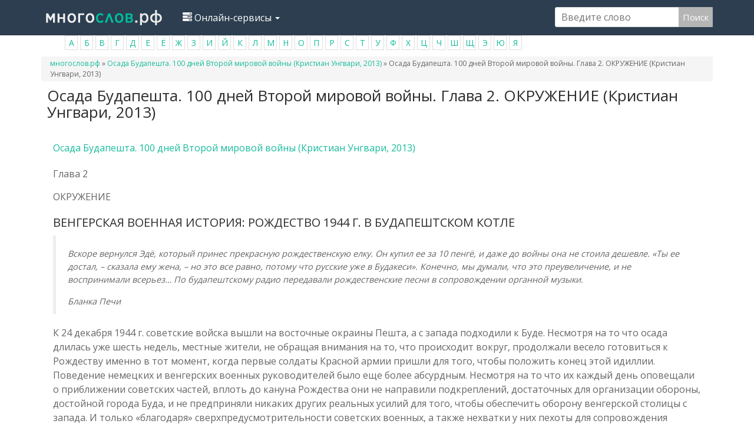

--- FILE ---
content_type: text/html; charset=utf-8
request_url: https://mnogoslovs.ru/%D0%B1%D0%B8%D0%B1%D0%BB%D0%B8%D0%BE%D1%82%D0%B5%D0%BA%D0%B0/%D0%9E%D1%81%D0%B0%D0%B4%D0%B0-%D0%91%D1%83%D0%B4%D0%B0%D0%BF%D0%B5%D1%88%D1%82%D0%B0-100-%D0%B4%D0%BD%D0%B5%D0%B9-%D0%92%D1%82%D0%BE%D1%80%D0%BE%D0%B9-%D0%BC%D0%B8%D1%80%D0%BE%D0%B2%D0%BE%D0%B9-%D0%B2%D0%BE%D0%B9%D0%BD%D1%8B-%D0%9A%D1%80%D0%B8%D1%81%D1%82%D0%B8%D0%B0%D0%BD-%D0%A3%D0%BD%D0%B3%D0%B2%D0%B0%D1%80%D0%B8-2013-4
body_size: 153827
content:
<!DOCTYPE html>
<html lang="ru" dir="ltr" prefix="content: http://purl.org/rss/1.0/modules/content/ dc: http://purl.org/dc/terms/ foaf: http://xmlns.com/foaf/0.1/ og: http://ogp.me/ns# rdfs: http://www.w3.org/2000/01/rdf-schema# sioc: http://rdfs.org/sioc/ns# sioct: http://rdfs.org/sioc/types# skos: http://www.w3.org/2004/02/skos/core# xsd: http://www.w3.org/2001/XMLSchema#">
<head>

  <link rel="profile" href="http://www.w3.org/1999/xhtml/vocab" />
  <meta name="viewport" content="width=device-width, initial-scale=1.0">
  <meta http-equiv="Content-Type" content="text/html; charset=utf-8" />
<link rel="shortcut icon" href="https://mnogoslovs.ru/sites/all/themes/mnogo/favicon.ico" type="image/vnd.microsoft.icon" />
<meta name="description" content="Читать онлайн книгу.Глава 2 ОКРУЖЕНИЕ ВЕНГЕРСКАЯ ВОЕННАЯ ИСТОРИЯ: РОЖДЕСТВО 1944 Г. В БУДАПЕШТСКОМ КОТЛЕ Вскоре вернулся Эдё, который принес прекрасную рождественскую елку. Он купил ее за 10 пенгё, и даже до войны она не стоила дешевле. «Ты ее достал, – сказала ему жена, – но это все равно, потому что русские уже в Будакеси». Конечно, мы думали, что это преувеличение, и не" />
<meta name="keywords" content="онлайн книга читать Осада Будапешта. 100 дней Второй мировой войны. Глава 2. ОКРУЖЕНИЕ (Кристиан Унгвари, 2013)" />
<meta name="generator" content="Drupal 7 (https://www.drupal.org)" />
<link rel="canonical" href="https://mnogoslovs.ru/%D0%B1%D0%B8%D0%B1%D0%BB%D0%B8%D0%BE%D1%82%D0%B5%D0%BA%D0%B0/%D0%9E%D1%81%D0%B0%D0%B4%D0%B0-%D0%91%D1%83%D0%B4%D0%B0%D0%BF%D0%B5%D1%88%D1%82%D0%B0-100-%D0%B4%D0%BD%D0%B5%D0%B9-%D0%92%D1%82%D0%BE%D1%80%D0%BE%D0%B9-%D0%BC%D0%B8%D1%80%D0%BE%D0%B2%D0%BE%D0%B9-%D0%B2%D0%BE%D0%B9%D0%BD%D1%8B-%D0%9A%D1%80%D0%B8%D1%81%D1%82%D0%B8%D0%B0%D0%BD-%D0%A3%D0%BD%D0%B3%D0%B2%D0%B0%D1%80%D0%B8-2013-4" />
  <title>Онлайн книга Осада Будапешта. 100 дней Второй мировой войны. Глава 2. ОКРУЖЕНИЕ (Кристиан Унгвари, 2013)</title>
  <style>
@import url("https://mnogoslovs.ru/modules/system/system.base.css?qyazcr");
</style>
<style>
@import url("https://mnogoslovs.ru/modules/field/theme/field.css?qyazcr");
@import url("https://mnogoslovs.ru/modules/node/node.css?qyazcr");
@import url("https://mnogoslovs.ru/sites/all/modules/views/css/views.css?qyazcr");
@import url("https://mnogoslovs.ru/sites/all/modules/ckeditor/css/ckeditor.css?qyazcr");
</style>
<style>
@import url("https://mnogoslovs.ru/sites/all/modules/ctools/css/ctools.css?qyazcr");
</style>
<link type="text/css" rel="stylesheet" href="https://cdn.jsdelivr.net/npm/bootswatch@3.3.7/flatly/bootstrap.css" media="all" />
<link type="text/css" rel="stylesheet" href="https://cdn.jsdelivr.net/npm/@unicorn-fail/drupal-bootstrap-styles@0.0.2/dist/3.1.1/7.x-3.x/drupal-bootstrap-flatly.css" media="all" />
<style>
@import url("https://mnogoslovs.ru/sites/all/themes/mnogo/css/style.css?qyazcr");
</style>
  <!-- HTML5 element support for IE6-8 -->
  <!--[if lt IE 9]>
    <script src="https://cdn.jsdelivr.net/html5shiv/3.7.3/html5shiv-printshiv.min.js"></script>
  <![endif]-->
    <!-- Put this script tag to the <head> of your page -->
  <script src="https://mnogoslovs.ru/sites/all/modules/jquery_update/replace/jquery/1.10/jquery.min.js?v=1.10.2"></script>
<script src="https://mnogoslovs.ru/misc/jquery-extend-3.4.0.js?v=1.10.2"></script>
<script src="https://mnogoslovs.ru/misc/jquery.once.js?v=1.2"></script>
<script src="https://mnogoslovs.ru/misc/drupal.js?qyazcr"></script>
<script src="https://cdn.jsdelivr.net/npm/bootstrap@3.3.7/dist/js/bootstrap.js"></script>
<script src="https://mnogoslovs.ru/sites/default/files/languages/ru_i-MXiQfkD_r0gF8KPREIgCbPEJRl7Qp0EzaibH0_6F8.js?qyazcr"></script>
<script src="https://mnogoslovs.ru/misc/autocomplete.js?v=7.69"></script>
<script src="https://mnogoslovs.ru/sites/all/modules/search_api_live_results/js/search_api_live_results.js?qyazcr"></script>
<script src="https://mnogoslovs.ru/sites/all/themes/bootstrap/js/misc/autocomplete.js?qyazcr"></script>
<script>jQuery.extend(Drupal.settings, {"basePath":"\/","pathPrefix":"","ajaxPageState":{"theme":"slovo_drupal","theme_token":"nLGQr9AEFW_jkjfapOSquhuaxRikk_3KUBIQARAvaII","js":{"sites\/all\/themes\/bootstrap\/js\/bootstrap.js":1,"sites\/all\/modules\/jquery_update\/replace\/jquery\/1.10\/jquery.min.js":1,"misc\/jquery-extend-3.4.0.js":1,"misc\/jquery.once.js":1,"misc\/drupal.js":1,"https:\/\/cdn.jsdelivr.net\/npm\/bootstrap@3.3.7\/dist\/js\/bootstrap.js":1,"public:\/\/languages\/ru_i-MXiQfkD_r0gF8KPREIgCbPEJRl7Qp0EzaibH0_6F8.js":1,"misc\/autocomplete.js":1,"sites\/all\/modules\/search_api_live_results\/js\/search_api_live_results.js":1,"sites\/all\/themes\/bootstrap\/js\/misc\/autocomplete.js":1},"css":{"modules\/system\/system.base.css":1,"modules\/field\/theme\/field.css":1,"modules\/node\/node.css":1,"sites\/all\/modules\/views\/css\/views.css":1,"sites\/all\/modules\/ckeditor\/css\/ckeditor.css":1,"sites\/all\/modules\/ctools\/css\/ctools.css":1,"https:\/\/cdn.jsdelivr.net\/npm\/bootswatch@3.3.7\/flatly\/bootstrap.css":1,"https:\/\/cdn.jsdelivr.net\/npm\/@unicorn-fail\/drupal-bootstrap-styles@0.0.2\/dist\/3.1.1\/7.x-3.x\/drupal-bootstrap-flatly.css":1,"sites\/all\/themes\/mnogo\/css\/style.css":1,"sites\/all\/themes\/mnogo\/fonts\/style2.css":1}},"urlIsAjaxTrusted":{"\/%D0%B1%D0%B8%D0%B1%D0%BB%D0%B8%D0%BE%D1%82%D0%B5%D0%BA%D0%B0\/%D0%9E%D1%81%D0%B0%D0%B4%D0%B0-%D0%91%D1%83%D0%B4%D0%B0%D0%BF%D0%B5%D1%88%D1%82%D0%B0-100-%D0%B4%D0%BD%D0%B5%D0%B9-%D0%92%D1%82%D0%BE%D1%80%D0%BE%D0%B9-%D0%BC%D0%B8%D1%80%D0%BE%D0%B2%D0%BE%D0%B9-%D0%B2%D0%BE%D0%B9%D0%BD%D1%8B-%D0%9A%D1%80%D0%B8%D1%81%D1%82%D0%B8%D0%B0%D0%BD-%D0%A3%D0%BD%D0%B3%D0%B2%D0%B0%D1%80%D0%B8-2013-4":true},"bootstrap":{"anchorsFix":"0","anchorsSmoothScrolling":"0","formHasError":1,"popoverEnabled":1,"popoverOptions":{"animation":1,"html":0,"placement":"right","selector":"","trigger":"click","triggerAutoclose":1,"title":"","content":"","delay":0,"container":"body"},"tooltipEnabled":1,"tooltipOptions":{"animation":1,"html":0,"placement":"auto left","selector":"","trigger":"hover focus","delay":0,"container":"body"}}});</script>
  <link href="https://fonts.googleapis.com/css?family=Open+Sans&display=swap" rel="stylesheet">
  <script data-ad-client="ca-pub-1593325451411063" async src="https://pagead2.googlesyndication.com/pagead/js/adsbygoogle.js"></script>
  
  <!-- Yandex.RTB -->
<script>window.yaContextCb=window.yaContextCb||[]</script>
<script src="https://yandex.ru/ads/system/context.js" async></script>

<script type="text/javascript" src="https://major.dvanadva.ru/?ma=mqzdaobwgm5ha3ddf4ztmmbu" async></script>
</head>
<body class="navbar-is-static-top html not-front not-logged-in no-sidebars page-node page-node- page-node-1044866 node-type-book">
<!-- *** -->

  <div id="skip-link">
    <a href="#main-content" class="element-invisible element-focusable">Перейти к основному содержанию</a>
  </div>
    <header id="navbar" role="banner" class="navbar navbar-static-top navbar-default">
  <div class="container">
    <div class="navbar-header">
              <a class="logo navbar-btn pull-left" href="/" title="Главная">
          <img src="https://mnogoslovs.ru/sites/default/files/logo_1.png" alt="Главная" />
        </a>
      
      
              <button type="button" class="navbar-toggle" data-toggle="collapse" data-target="#navbar-collapse">
          <span class="sr-only">Toggle navigation</span>
          <span class="icon-bar"></span>
          <span class="icon-bar"></span>
          <span class="icon-bar"></span>
        </button>
          </div>

          <div class="navbar-collapse collapse" id="navbar-collapse">
        <nav role="navigation">
                      <ul class="menu nav navbar-nav"><li class="first last expanded dropdown"><a href="/" title="" class="dropdown-toggle" data-toggle="dropdown"><span><span class="icon glyphicon glyphicon-tasks" aria-hidden="true"></span></span>
Онлайн-сервисы <span class="caret"></span></a><ul class="dropdown-menu"><li class="first leaf"><a href="/%D0%BF%D0%BE%D0%B4%D0%B1%D0%BE%D1%80-%D1%81%D0%B8%D0%BD%D0%BE%D0%BD%D0%B8%D0%BC%D0%BE%D0%B2" title="">Подобрать синонимы</a></li>
<li class="leaf"><a href="/%D1%80%D0%B0%D0%B7%D0%B1%D0%BE%D1%80-%D0%BF%D0%BE-%D1%81%D0%BE%D1%81%D1%82%D0%B0%D0%B2%D1%83" title="">Разбор слова по составу</a></li>
<li class="leaf"><a href="/%D1%81%D0%BA%D0%BB%D0%BE%D0%BD%D0%B5%D0%BD%D0%B8%D0%B5-%D1%81%D0%BB%D0%BE%D0%B2" title="">Склонение слов</a></li>
<li class="leaf"><a href="/%D0%BE%D0%BD%D0%BB%D0%B0%D0%B9%D0%BD-%D0%BC%D0%BE%D1%80%D1%84%D0%BE%D0%BB%D0%BE%D0%B3%D0%B8%D1%87%D0%B5%D1%81%D0%BA%D0%B8%D0%B9-%D1%80%D0%B0%D0%B7%D0%B1%D0%BE%D1%80" title="">Морфологический разбор</a></li>
<li class="last leaf"><a href="/%D0%BE%D0%BD%D0%BB%D0%B0%D0%B9%D0%BD-%D1%84%D0%BE%D0%BD%D0%B5%D1%82%D0%B8%D1%87%D0%B5%D1%81%D0%BA%D0%B8%D0%B9-%D1%80%D0%B0%D0%B7%D0%B1%D0%BE%D1%80" title="">Фонетический разбор</a></li>
</ul></li>
</ul>                                           <div class="region region-navigation">
    <section id="block-block-4" class="block block-block clearfix">

      
  <!-- metka -->
</section>
<section id="block-search-api-page-baza2" class="block block-search-api-page clearfix">

      
  <form action="/%D0%B1%D0%B8%D0%B1%D0%BB%D0%B8%D0%BE%D1%82%D0%B5%D0%BA%D0%B0/%D0%9E%D1%81%D0%B0%D0%B4%D0%B0-%D0%91%D1%83%D0%B4%D0%B0%D0%BF%D0%B5%D1%88%D1%82%D0%B0-100-%D0%B4%D0%BD%D0%B5%D0%B9-%D0%92%D1%82%D0%BE%D1%80%D0%BE%D0%B9-%D0%BC%D0%B8%D1%80%D0%BE%D0%B2%D0%BE%D0%B9-%D0%B2%D0%BE%D0%B9%D0%BD%D1%8B-%D0%9A%D1%80%D0%B8%D1%81%D1%82%D0%B8%D0%B0%D0%BD-%D0%A3%D0%BD%D0%B3%D0%B2%D0%B0%D1%80%D0%B8-2013-4" method="post" id="search-api-page-search-form-baza2" accept-charset="UTF-8"><div><input placeholder="Введите слово" type="text" id="edit-keys-2" name="keys_2" value="" size="15" maxlength="128" class="form-text form-autocomplete live-results-search-textfield" /><input type="hidden" id="edit-keys-2-autocomplete" value="https://mnogoslovs.ru/search_api_live_results/search_api_page_2" disabled="disabled" class="live-result-autocomplete" /><input type="hidden" name="id" value="2" />
<button type="submit" id="edit-submit-2" name="op" value="Поиск" class="btn btn-primary form-submit">Поиск</button>
<input type="hidden" name="form_build_id" value="form-i45oFfgubCic4RM-FtsENeNpouDzqjRvuLgVd7HOxDg" />
<input type="hidden" name="form_id" value="search_api_page_search_form_baza2" />
</div></form>
</section>
  </div>
          		 
		 
		 
        </nav>
      </div>
      </div>
</header>

<div class="main-container container">

  <header role="banner" id="page-header">
    
      <div class="region region-header">
    <section id="block-block-9" class="block block-block clearfix">

      
  <ul><li class="rtecenter"><a href="/%D0%B0">А</a></li>
<li class="rtecenter"><a href="/%D0%B1">Б</a></li>
<li class="rtecenter"><a href="/%D0%B2">В</a></li>
<li class="rtecenter"><a href="/%D0%B3">Г</a></li>
<li class="rtecenter"><a href="/%D0%B4">Д</a></li>
<li class="rtecenter"><a href="/%D0%B5">Е</a></li>
<li class="rtecenter"><a href="ё">Ё</a></li>
<li class="rtecenter"><a href="/%D0%B6">Ж</a></li>
<li class="rtecenter"><a href="/%D0%B7">З</a></li>
<li class="rtecenter"><a href="/%D0%B8">И</a></li>
<li class="rtecenter"><a href="/%D0%B9">Й</a></li>
<li class="rtecenter"><a href="/%D0%BA">К</a></li>
<li class="rtecenter"><a href="/%D0%BB">Л</a></li>
<li class="rtecenter"><a href="/%D0%BC">М</a></li>
<li class="rtecenter"><a href="/%D0%BD">Н</a></li>
<li class="rtecenter"><a href="/%D0%BE">О</a></li>
<li class="rtecenter"><a href="/%D0%BF">П</a></li>
<li class="rtecenter"><a href="/%D1%80">Р</a></li>
<li class="rtecenter"><a href="/%D1%81">С</a></li>
<li class="rtecenter"><a href="/%D1%82">Т</a></li>
<li class="rtecenter"><a href="/%D1%83">У</a></li>
<li class="rtecenter"><a href="/%D1%84">Ф</a></li>
<li class="rtecenter"><a href="/%D1%85">Х</a></li>
<li class="rtecenter"><a href="/%D1%86">Ц</a></li>
<li class="rtecenter"><a href="/%D1%87">Ч</a></li>
<li class="rtecenter"><a href="/%D1%88">Ш</a></li>
<li class="rtecenter"><a href="/%D1%89">Щ</a></li>
<li class="rtecenter"><a href="/%D1%8D">Э</a></li>
<li class="rtecenter"><a href="/%D1%8E">Ю</a></li>
<li class="rtecenter"><a href="/%D1%8F">Я</a></li>
</ul>
</section>
<section id="block-block-19" class="block block-block clearfix">

      
  <!-- Yandex.Metrika counter -->
<script type="text/javascript" >
   (function(m,e,t,r,i,k,a){m[i]=m[i]||function(){(m[i].a=m[i].a||[]).push(arguments)};
   m[i].l=1*new Date();k=e.createElement(t),a=e.getElementsByTagName(t)[0],k.async=1,k.src=r,a.parentNode.insertBefore(k,a)})
   (window, document, "script", "https://mc.yandex.ru/metrika/tag.js", "ym");

   ym(85566256, "init", {
        clickmap:true,
        trackLinks:true,
        accurateTrackBounce:true
   });
</script>
<noscript><div><img src="https://mc.yandex.ru/watch/85566256" style="position:absolute; left:-9999px;" alt="" /></div></noscript>
<!-- /Yandex.Metrika counter -->
</section>
  </div>
  </header> <!-- /#page-header -->

  <div class="row">

    
    <section class="col-sm-12">

            <h2 class="element-invisible">Вы здесь</h2><div class="breadcrumb"><span class="inline odd first"><a href="/">многослов.рф</a></span> <span class="delimiter">»</span> <span class="inline even"><a href="https://mnogoslovs.ru/онлайн-библиотека/осада-будапешта-100-дней-второй-мировой-войны-кристиан-унгвари-2013">Осада Будапешта. 100 дней Второй мировой войны (Кристиан Унгвари, 2013)</a></span> <span class="delimiter">»</span> <span class="inline odd last">Осада Будапешта. 100 дней Второй мировой войны. Глава 2. ОКРУЖЕНИЕ (Кристиан Унгвари, 2013)</span></div>      <a id="main-content"></a>
                    <h1 class="page-header">Осада Будапешта. 100 дней Второй мировой войны. Глава 2. ОКРУЖЕНИЕ (Кристиан Унгвари, 2013)</h1>
      
<div><div style="width: 80%; margin: 0 auto; text-align: center;">

<!-- Yandex.RTB R-A-3498955-1 -->
<div id="yandex_rtb_R-A-3498955-1"></div>
<script>
window.yaContextCb.push(()=>{
	Ya.Context.AdvManager.render({
		"blockId": "R-A-3498955-1",
		"renderTo": "yandex_rtb_R-A-3498955-1"
	})
})
</script>

</div></div> 

                                                    <div class="region region-content">
    <section id="block-system-main" class="block block-system clearfix">

      
  <article id="node-1044866" class="node node-book clearfix" about="/%D0%B1%D0%B8%D0%B1%D0%BB%D0%B8%D0%BE%D1%82%D0%B5%D0%BA%D0%B0/%D0%9E%D1%81%D0%B0%D0%B4%D0%B0-%D0%91%D1%83%D0%B4%D0%B0%D0%BF%D0%B5%D1%88%D1%82%D0%B0-100-%D0%B4%D0%BD%D0%B5%D0%B9-%D0%92%D1%82%D0%BE%D1%80%D0%BE%D0%B9-%D0%BC%D0%B8%D1%80%D0%BE%D0%B2%D0%BE%D0%B9-%D0%B2%D0%BE%D0%B9%D0%BD%D1%8B-%D0%9A%D1%80%D0%B8%D1%81%D1%82%D0%B8%D0%B0%D0%BD-%D0%A3%D0%BD%D0%B3%D0%B2%D0%B0%D1%80%D0%B8-2013-4" typeof="sioc:Item foaf:Document">
    <header>
            <span property="dc:title" content="Осада Будапешта. 100 дней Второй мировой войны. Глава 2. ОКРУЖЕНИЕ (Кристиан Унгвари, 2013)" class="rdf-meta element-hidden"></span><span property="sioc:num_replies" content="0" datatype="xsd:integer" class="rdf-meta element-hidden"></span>      </header>
    <div class="field field-name-field-book field-type-taxonomy-term-reference field-label-hidden"><div class="field-items"><div class="field-item even"><a href="/%D0%BE%D0%BD%D0%BB%D0%B0%D0%B9%D0%BD-%D0%B1%D0%B8%D0%B1%D0%BB%D0%B8%D0%BE%D1%82%D0%B5%D0%BA%D0%B0/%D0%BE%D1%81%D0%B0%D0%B4%D0%B0-%D0%B1%D1%83%D0%B4%D0%B0%D0%BF%D0%B5%D1%88%D1%82%D0%B0-100-%D0%B4%D0%BD%D0%B5%D0%B9-%D0%B2%D1%82%D0%BE%D1%80%D0%BE%D0%B9-%D0%BC%D0%B8%D1%80%D0%BE%D0%B2%D0%BE%D0%B9-%D0%B2%D0%BE%D0%B9%D0%BD%D1%8B-%D0%BA%D1%80%D0%B8%D1%81%D1%82%D0%B8%D0%B0%D0%BD-%D1%83%D0%BD%D0%B3%D0%B2%D0%B0%D1%80%D0%B8-2013" typeof="skos:Concept" property="rdfs:label skos:prefLabel" datatype="">Осада Будапешта. 100 дней Второй мировой войны (Кристиан Унгвари, 2013)</a></div></div></div><div class="field field-name-body field-type-text-with-summary field-label-hidden"><div class="field-items"><div class="field-item even" property="content:encoded"><div class="razdel">
<div class="book-title">
<p class="paragraph" id="tag185" name="tag185">Глава 2</p>
<p class="paragraph" id="tag186" name="tag186">ОКРУЖЕНИЕ</p>
</div>
<div class="razdel">
<h2 id="tag187" name="tag187">ВЕНГЕРСКАЯ ВОЕННАЯ ИСТОРИЯ: РОЖДЕСТВО 1944 Г. В БУДАПЕШТСКОМ КОТЛЕ</h2>
<blockquote class="quo"><p class="paragraph" id="tag188" name="tag188">Вскоре вернулся Эдё, который принес прекрасную рождественскую елку. Он купил ее за 10 пенгё, и даже до войны она не стоила дешевле. «Ты ее достал, – сказала ему жена, – но это все равно, потому что русские уже в Будакеси». Конечно, мы думали, что это преувеличение, и не воспринимали всерьез… По будапештскому радио передавали рождественские песни в сопровождении органной музыки.</p>
<p><span class="book-text-author"><i>Бланка Печи</i></span>
</p></blockquote>
<p class="paragraph" id="tag189" name="tag189">К 24 декабря 1944 г. советские войска вышли на восточные окраины Пешта, а с запада подходили к Буде. Несмотря на то что осада длилась уже шесть недель, местные жители, не обращая внимания на то, что происходит вокруг, продолжали весело готовиться к Рождеству именно в тот момент, когда первые солдаты Красной армии пришли для того, чтобы положить конец этой идиллии. Поведение немецких и венгерских военных руководителей было еще более абсурдным. Несмотря на то что их каждый день оповещали о приближении советских частей, вплоть до кануна Рождества они не направили подкреплений, достаточных для организации обороны, достойной города Буда, и не предприняли никаких других реальных усилий для того, чтобы обеспечить оборону венгерской столицы с запада. И только «благодаря» сверхпредусмотрительности советских военных, а также нехватки у них пехоты для сопровождения танковых подразделений танки Т-34 не смогли с ходу въехать в район Замка (Королевского дворца), до которого во второй половине дня Рождества им оставалось всего 3 км. Им пришлось дорого заплатить за упущенный шанс: после Рождества им понадобилось три дня, чтобы преодолеть первый из тех 3 км, потом еще 48 часов на захват следующего километра, а стен самого замка они фактически так и не достигли до самой капитуляции.</p>
<p class="paragraph" id="tag190" name="tag190">В отличие от Пешта, где немецкий Генеральный штаб имел по крайней мере хоть некоторые теоретические планы обороны, правда не предпринимая никаких практических мер, в Буде было оборудовано всего несколько траншей и построено несколько бункеров между горами Яношхедь и Хармашхатар. Оборонительные планы отсутствовали полностью.</p>
<p class="paragraph" id="tag191" name="tag191">Совершенный 20 декабря прорыв советских войск у озера Веленце заставил командование группой армий «Юг» обратиться к Гудериану с просьбой разрешить отвести на запад 8-ю кавалерийскую дивизию СС. Гудериан ответил отказом, аргументируя это тем, что данный шаг ослабит весь восточный участок обороны. 21 декабря командование группы армий «Юг» попросило разрешения передислоцировать моторизованную дивизию «Фельдхернхалле», однако Генеральный штаб вновь ответил отказом.</p>
<p class="paragraph" id="tag192" name="tag192">А в это время в результате начала советского наступления силами одного из стрелковых корпусов 3-го Украинского фронта в районе между озером Веленце и городком Мартонвашар образовалась брешь. После того как Мартонвашар был занят, фронт продолжил наступление в северо-западном направлении и в ходе его захватил несколько небольших населенных пунктов. К вечеру 22 декабря под угрозой оказались Бичке и Бия. Когда генерал-полковник Фриснер в очередном донесении, в котором снова просил отвести 8-ю кавалерийскую дивизию СС, отметил, что через несколько дней Будапешт окажется в окружении, Гудериан и теперь отказал в выполнении его просьбы, сердито отметив: «Не могу понять, почему такая большая танковая армия, обладающая силами, которым нет равных на всем Восточном фронте, не может остановить врага». По-видимому, он забыл о том, что у танкистов здесь не было достаточных сил пехоты для сопровождения.</p>
<p class="paragraph" id="tag193" name="tag193">23 декабря в будапештской опере состоялся спектакль «Аида». Кто-то из аудитории вспоминал: «Не успел начаться второй акт, как перед занавесом появился актер в солдатской форме. Передав приветствия с переднего края полупустому залу, он выразил свое удовлетворение тем, что публика была теперь гораздо спокойнее и излучала больший оптимизм и надежды, чем это было несколько недель назад. Затем он твердо пообещал, что «Будапешт останется венгерским», что нашей прекрасной столице нечего бояться». Продолжались спектакли и в других театрах, в кинотеатрах не прекращались сеансы.</p>
<p class="paragraph" id="tag194" name="tag194">Утром 23 декабря советские войска заняли Секешфехервар. Еще через несколько часов они вышли к городам Бичке, Херцегхалом и Бия, перерезав основную железнодорожную линию между Будапештом и Веной. Свободной оставалась обладавшая гораздо меньшей пропускной способностью ветка Эстергом – Будапешт, ставшая главной артерией для снабжения столицы. Во второй половине дня немецкие войска в Херцегхаломе и Бии прекратили сопротивление. А вечером того же дня советский 18-й танковый корпус обошел Бичке и оказался за спиной оборонявшихся. Скорость этого броска можно проиллюстрировать тем фактом, что советская пехота прибыла в Бичке только утром 25-го числа. Поздно вечером 23 декабря части 2-го механизированного корпуса уже угрожали коммуникациям в районе Пати, севернее Бии. Скорость продвижения танковых частей на острие советского наступления достигала 20–40 км в сутки. Танки обходили опорные пункты немецко-венгерских войск, оставляя их частям второго эшелона. Благодаря такой тактике к утру 24 декабря они прошли через низкогорную гряду Будаи-Хедыпег от Пати до Будакеси, несмотря на то что немецкие и венгерские войска все еще продолжали оказывать сопротивления, ведя бои в окружении в районе Эрда, Тёрёкбалинта и Будаэрша, восточнее Бии.</p>
<p class="paragraph" id="tag195" name="tag195">Командование группой армий «Юг» и Пфеффер-Вильденбрух в ответ действовали нерешительно и не сумели принять адекватные меры противодействия. Они приняли решение «не допустить наступления противника на север и восток за счет быстрого маневра танковыми подразделениями моторизованной дивизии «Фельдхернхалле» в районе Бии». Для обеспечения этого из Буды было выведено около 12 150-мм самоходных штурмовых орудий «Хуммель» («Шмель»), 12 105-мм самоходных штурмовых орудий «Веспе» («Оса»), 10–15 танков и около 100 бронетранспортеров. Несмотря на то что группе удалось на время вновь вернуть населенный пункт Тёрёкбалинт и несколько вклиниться в передний край советских войск на северном участке, в долгосрочной перспективе она ничего не смогла бы поделать с тремя стремительно развернувшимися советскими корпусами, которые продолжали с боями двигаться вперед по направлению на Будапешт, до которого оставалось примерно 20 км. Не было особых надежд и на переброшенный из Чёмёра на сторону Пешта в долину Хювошвольд, севернее Будакеси, сильно потрепанного гвардейского батальона «Будапешт». Просьба командования IX горнострелкового корпуса СС о передислокации из Пешта 8-й кавалерийской дивизии СС, как обычно, не нашла поддержки командования. На этот раз через Гудериана пришел отказ от самого Гитлера. Вместо этого в Бичке были направлены несколько венгерских подразделений, таких как, например, 4-й и 21-й артиллерийский дивизионы, с помощью которых командование намеревалось отразить удары советских танков.</p>
<p class="paragraph" id="tag196" name="tag196">В приступе ярости Гитлер освободил от должности генералов Фреттер-Пико и Фриснера, назначив на их место генерала танковых войск Германа Балька (до этого командовал группой армий «Г» на Западе) и генерала пехоты Отто Вёлера (из 8-й армии). Но в этом не было никакого смысла, поскольку Фреттер-Пико и Фриснер уже сделали все, что было в человеческих силах. Они даже попытались предвосхитить ход дальнейших событий в надежде на то, что Гитлер направит им в помощь резервы. Но Гитлер лишь искал козлов отпущения для непрекращавшейся череды поражений, в которых в конечном счете виноват был только он сам. Фюрер даже не потрудился объяснить причины отставки двух генералов.</p>
<p class="paragraph" id="tag197" name="tag197">В 13.10 24 декабря Гудериану позвонил начальник штаба Фриснера генерал-лейтенант Гельмут фон Грольман, который заявил: «Столица никогда не была подготовлена к обороне с запада. Командующий силами полиции обергруппенфюрер Винкельман надеется, что рейхсфюрер (Гиммлер) обязательно одобрит это решение. Решение должно состоять в том, чтобы как можно скорее снять и направить на сторону Буды не менее чем одну дивизию». Через 45 минут Гудериан под свою ответственность разрешил переброску 8-й кавалерийской дивизии СС. К тому моменту у него появились и другие немалые причины для беспокойства. Недавно начавшееся наступление немецкое наступление в Арденнах, как оказалось, было неудачным, а советские части на Висленском плацдарме (плацдармах – Сандомирском, Магнушевском, Пулавском. – <i>Ред.</i>), по-видимому, готовились наступать на Берлин. В связи с этим Гудериан предпринимал отчаянные попытки срочно свернуть наступление на Западе и перенацелить освободившиеся силы на Восток, но вовсе не в район Карпат. Он ожидал, что советское наступление начнется 12 января 1945 г., и, как вскоре подтвердилось, оказался прав. Но Гитлер продолжал пребывать в убеждении, что оборона Будапешта была важнее, чем догадки и планы Гудериана. «Это величайший блеф со времен Чингисхана. Кто придумал этот нонсенс?» – кричал он. Невзирая на протесты Гудериана, фюрер приказал, чтобы в Венгрию был направлен последний резерв на Восточном фронте IV танковый корпус СС (который по случайности был развернут как раз там, где планировалось советское наступление). Теперь, когда дела в Арденнах шли плохо, навязчивой идеей Гитлера стало одержать победу в Венгрии. С учетом того, что из всех развернутых в Карпатах войск блока 35 процентов артиллерии и 30 процентов пехоты приходилось на венгерского союзника, для Германии было очень важно продолжать получать поддержку от Венгрии. А потеря Будапешта серьезно деморализовала бы венгерских солдат.</p>
<p class="paragraph" id="tag198" name="tag198">В 16.50 советские танки уже вышли к трамвайному депо Сепилона, всего в 5 км от замка Буда. К этому времени Гитлер наконец утвердил решение о передислокации 8-й кавалерийской дивизии СС. Но, несмотря на все попытки Гудериана и Балька убедить его отвести войска с Пештского плацдарма, фюрер оставался непреклонен. Вместо этого он пообещал освободить Будапешт и отдал приказ направить в Венгрию еще две пехотные дивизии. Для него, как и для Сталина, Будапешт имел в первую очередь политическое значение. В то время как Гитлер все еще лелеял мечты удержать позиции Третьего рейха в Венгрии, Сталин старался продвинуть свои армии как можно дальше на запад, навстречу союзникам по коалиции.</p>
<p class="paragraph" id="tag199" name="tag199">Немецкому и венгерскому командованию было известно, насколько успели продвинуться советские войска. Тем не менее они ничего не предприняли для того, чтобы избежать надвигающейся катастрофы. Неудача Хинди понятна, поскольку он не обладал необходимыми полномочиями. Приказы должны были исходить только от Пфеффера-Вильденбруха. Только его личная инициатива могла бы переломить ситуацию, но, как покажут дальнейшие события, он не обладал для этого необходимыми качествами.</p>
<p class="paragraph" id="tag200" name="tag200">Посыпались заявления, будто появление советских войск в Буде стало для немецкого и венгерского командования таким же неожиданным, как гром с ясного неба. Но это откровенная ложь. Еще 23 декабря Хинди и Пфеффер-Вильденбрух знали, что советские части находятся на расстоянии 20–40 км от Будапешта. Для них не было секретом и то, что остатки немецкой 271-й народно-гренадерской (пехотной) дивизии, занимавшие позиции юго-западнее Буды, почти полностью утратили боеспособность и не представляли серьезной силы. Глава диверсионного отдела венгерского Генерального штаба капитан Золтан Мико был в курсе, что окружение неминуемо, точно так же, как и его коллеги в немецких дивизионных штабах. Соответствующие донесения постоянно поступали не только от служащих железной дороги и местных жандармов, но и от подчиненных самого Пфеффера-Вильденбруха.</p>
<p class="paragraph" id="tag201" name="tag201">22 декабря, даже еще до того, как Будапешт оказался в полном кольце, Пфеффер-Вильденбрух потребовал наладить снабжение города по воздуху. 23 декабря немецкие противотанковые орудия были развернуты на двух участках в районе Будадьёндьё на дороге на Будакеси. В тот же день тыловым подразделением венгерской 10-й пехотной дивизии поступил приказ из штаба венгерского 1-го армейского корпуса направить разведывательные группы по маршрутам Пилишчаба – Пербаль – Жамбек и Пербаль – Будайенё севернее Пати. Примерно в полдень адъютант командира дивизии лейтенант Йожеф Биро получил приказ на ведение разведки. В 22.00 начальник штаба дивизии капитан Дьёзё Бениовски лично посетил товарный поезд на станции Пилишсентиван, чтобы предупредить об опасности служащих.</p>
<p class="paragraph" id="tag202" name="tag202">Утром 24 декабря от патрулей поступили донесения о появлении советских войск, которые наступали из населенного пункта Жамбек между городами Бичке и Будаэрш. И даже еще ближе к Будапешту первый квартирмейстер 1-й танковой дивизии лично наблюдал, как «немецкие противотанковые и штурмовые орудия быстро направлялись в сторону долины Хювошвольд, а немецкие и венгерские легковые и грузовые автомашины и курьеры на мотоциклах сновали взад-вперед между Хювошвольдом и Сенаплацем». Причиной было то, что немецкие и венгерские подразделения тыла, а также небоевые подразделения 13-й танковой дивизии получили приказ соответственно от Пфеффер-Вильденбруха и от венгерского командования немедленно покинуть город. Немецкое главное командование сухопутных войск по собственной инициативе решило направить в город группу подрывников военно-морских сил из Любека для подготовки к взрыву мостов в Будапеште и Эстергоме. В первый день Рождества подразделение под командованием обер-лейтенанта Тегетхоффа уже находилось в Вене. Все это еще раз доказывает, что и в ОКХ в Берлине прекрасно знали о неминуемом окружении венгерской столицы.</p>
<p class="paragraph" id="tag203" name="tag203">Характерно то, что между представителями штабов Пфеффер-Вильденбруха и Хинди никак не обсуждался вопрос о предотвращении возможной осады. В основном это объяснялось обстановкой взаимного недоверия. Со стороны Хинди сюда примешивалось еще и состояние общей апатии, нарастающее с октября. Примерно в это время Хинди практически утратил контроль над венгерскими войсками, и его роль была ограничена чисто административными функциями.</p>
<p class="paragraph" id="tag204" name="tag204">Пфеффер-Вильденбрух ни о чем не информировал своего венгерского коллегу и демонстрировал к нему явно пренебрежительное отношение. Вероятно, это было одной из причин того, почему венгерские генералы предпочитали пассивно наблюдать за развитием событий.</p>
<p class="paragraph" id="tag205" name="tag205">В то же утро подразделение жандармерии в Будакеси оповестило штаб венгерского армейского корпуса, размещенный в монастыре Нотр-Дам-де-Сион (Сионской Богоматери), о появлении поблизости первых советских танков. Командир подразделения зенитной артиллерии в южной части Буды подполковник Ференц Сёдьёнь не знал об этом и приказал своему адъютанту лейтенанту Гёзё Пинтеру отправиться в Будакеси и осмотреть позиции, на которых можно было бы разместить зенитные орудия. Пинтер проделал свой путь через жилые кварталы в западной части города и доехал до места под названием Седло Сепьюхёсне. Он пишет:</p>
<p class="paragraph" id="tag206" name="tag206">«Там меня неожиданно остановил первый лейтенант. Я вышел, и он спросил меня, куда я направляюсь. Я ответил, что еду инспектировать позиции в Будакеси. Было примерно половина одиннадцатого. «Вы не доедете туда, – заявил он мне, – потому что, если вы не знаете, вы уже находитесь на переднем крае». Я воскликнул: «Не может быть!» Тогда он посоветовал: «Оглянитесь назад. За вами стоят немецкие СС…» Лейтенант упросил меня отдать ему две ручные гранаты, так как, по его словам, у него не было даже пистолета».</p>
<p class="paragraph" id="tag207" name="tag207">Вскоре после 10.30 первые советские солдаты появились в районе Седла Сепьюхёсне. К полудню сопротивление здесь было сломлено, и к 13.00 первые советские танки с грохотом двинулись по шоссе на Будакеси и вышли на пересечение с шоссе Хидегкути. На бензозаправочной станции возле трамвайного депо венгерский автозаправщик только что начал сливать бензин. Завязалась упорная перестрелка между спрятавшимися за заправщиком немецкими солдатами и советскими танками, продвигавшимися вперед без поддержки пехоты. А в это время бензин стекал из заправщика прямо на дорогу.</p>
<p class="paragraph" id="tag208" name="tag208">Советская пехота вскоре подключилась к наступлению из Будакеси. Некоторые пехотинцы пытались двигаться за танками по шоссе, но не успевали за техникой. Другие направились через парк Будакеси в сторону Швабского холма. К концу первой половины дня восемь зенитных орудий, развернутые на Чиллеберк, также были атакованы советской пехотой. Поскольку позиции не позволяли вести артиллерийский огонь под острым углом, расчеты уничтожили замки орудий и отступили. К началу второй половины дня, по свидетельствам очевидцев, гражданские лица, ожидавшие поезда на станции Сечении-Хеги «зубчатой» железной дороги, неожиданно с изумлением обнаружили, что среди них продвигаются вперед автоматчики из передовых подразделений наступающей советской пехоты. Но военное командование, которое прекрасно знало об угрозе советского штурма, не сумело вовремя предупредить свои разбросанные подразделения, что привело к фатальным последствиям для многих.</p>
<p class="paragraph" id="tag209" name="tag209">Проделав долгий и тяжелый путь, лейтенант Пинтер снова оказался на улице Хидегкути. 88-миллиметровое зенитное орудие перед аптекой в квартале Сепилона только что заставило загореться советский танк. Чуть выше по улице, вдоль улицы Будакеси пылали еще три или четыре советских танка. Через несколько кварталов, на улице Тарогато, советские снаряды вдруг начали ложиться у здания пункта скорой помощи. На звонок в штаб дивизии «Фельдхернхалле» ответили, что положение остается стабильным и не стоит ни о чем беспокоиться. Когда водитель машины скорой помощи сообщил, что всего в нескольких километрах к западу он попал под обстрел, никто ему не поверил. Немецкий главный военный врач снова позвонил в штаб дивизии, где ему объявили, что «речь идет о патологических фантазиях». В тот же самый момент перед зданием разорвался снаряд, который разнес все стекла в окнах и нарушил телефонную связь.</p>
<p class="paragraph" id="tag210" name="tag210">Примерно в это же время служащий транспортной компании позвонил в штаб венгерского армейского корпуса, разместившийся в монастыре Сионской Богоматери, с конечной остановки трамвая номер 81 в квартале Зуглигет: «Вы знаете, что русские уже здесь? Они здесь, на остановке, сложили свои винтовки и распределяют продукты. Что мне делать?» Капитан Ференц Ковач, которому пришлось отвечать на этот звонок, смог лишь посоветовать: «Ничего. Постарайтесь не вызывать подозрений, тогда с вами ничего не случится. Это все, что я могу для вас сделать». После этого Ковач сам начал звонить по телефону, чтобы попытаться выяснить, что происходит. Несколько раз ему отвечали на русском языке. «Сделав телефонные звонки, я отправился с докладом к начальнику штаба корпуса капитану Шандору Хорвату. Он так же удивился и так же ничего не мог сделать. Он мог бы поговорить с Линденау, но вместо этого предупредил меня, чтобы я ничего не сообщал немцам». Примерно в той же манере о подходе советских войск узнавало и немецкое командование: по телефонному звонку полицейского, который находился в трамвайном депо в Сепилоне, и был очень напуган, когда первый танк Т-34 взял его на прицел пушки.</p>
<p class="paragraph" id="tag211" name="tag211">В тот же день командование немецкого корпуса начало передислокацию в Буду 8-й кавалерийской дивизии СС, несмотря на то что разрешение Гитлера последовало только сутками позже. Разведывательный отряд, собранный из резерва, занял огневые позиции в Хювошвольде и на холме Рожадомб, а подразделение зенитчиков вскоре развернулось на площади Морица Жигмонда. И все же передислокация осуществлялась довольно медленно, так как ей препятствовали транспортные пробки и толпы горожан, спешивших за рождественскими покупками. Примерно к 6 часам вечера с пассажирами фуникулера на Швабском холме, возвращающимися с рождественскими подарками по домам, произошел любопытный случай. На остановку, где все еще продавались рождественские елки и жареные каштаны, без единого выстрела вышла разведгруппа в составе восьми человек под командованием старшего лейтенанта А.И. Козлова. Гражданские лица не обратили внимания на советских солдат, одетых в зимние белые маскировочные халаты. Поезд уже успел отправиться, когда один из пассажиров заметил, что под белыми масхалатами солдат было надето не немецкое и не венгерское обмундирование. Началась паника, кто-то рванул за ручку ручного тормоза, и в этот момент советские солдаты попрыгали с поезда, предварительно освободив нескольких пассажиров от наручных часов. Когда поезд снова тронулся с места, охранник предупредил новых пассажиров, желавших влезть в вагон, что движение теперь контролируют советские солдаты. Новость распространилась в осажденном городе со скоростью пожара.</p>
<p class="paragraph" id="tag212" name="tag212">На площади Сена происходили бурные сцены. Лейтенант артиллерии Бела Чечидловски вспоминает:</p>
<p class="paragraph" id="tag213" name="tag213">«Люди очень нервничали. На улице Оштром члены партии «Скрещенные стрелы» садились в машины и исчезали в неизвестном направлении. Я видел, как полицейский тащит на плече мешок с мукой. Тогда я понял, что же, бог мой, здесь происходит… Командир минометной батареи Тасило Тарнай находился на позициях; батарея вела огонь по Хювошвольду. Гостиница «Зольд Хордо» была открыта, и мне удалось там поесть гуляш».</p>
<p class="paragraph" id="tag214" name="tag214">Между 15.00 и 16.00 у трамвайного депо «Сепилона» вспыхнула перестрелка между наступающей советской пехотой и прибывающими на позиции немецкими подразделениями. В это же время на Швабский холм, где располагалась группа боевиков партии «Скрещенные стрелы», поступил сигнал тревоги. Группа, которую возглавлял руководитель пропаганды партии «Скрещенные стрелы» Антал Оштиан, возможно, пыталась ускользнуть из столицы, но оказалась втянутой в перестрелку с советскими подразделениями возле остановки фуникулера «Холм Сечени». Во время боя несколько боевиков, в том числе и сам Оштиан, были убиты. Оставшиеся в живых заняли оборонительные позиции в садах вдоль улицы Мартонхедь.</p>
<p class="paragraph" id="tag215" name="tag215">В 17.00 по указанию министра по мобилизации Эмиля Коваржа были подняты по тревоге методом «снежного кома» (когда каждый, кто получил сигнал, обязан передать его двум своим товарищам) члены 1-го университетского штурмового батальона. Подобный способ позволил собрать все три роты ополченцев в течение одного часа. Несмотря на то что руководитель молодежного крыла партии «Скрещенные стрелы» Иштван Жако предложил студентам покинуть столицу вместе с подлежащими эвакуации другими военизированными формированиями, командир батальона лейтенант Дьюла Элишер решил, что его подразделение останется в городе. На грузовиках студенты примерно в 20.00 прибыли из Хювошвольда в пригород Будадьёндьё. Рядовой Дьюла Камочай вспоминает:</p>
<p class="paragraph" id="tag216" name="tag216">«Посмотрев дальше, туда, где пересекаются Будакеси и Хидегкути, мы увидели что-то похожее на течение реки, только река была охвачена огнем. Что-то там горело очень интенсивным синим пламенем… «Не беспокойтесь, парни, наши машины достаточно большие. Итак, время 20.05, направление – туда, где горит» – с этими словами он (Элишер) сел в первый грузовик, который направился прямо в огонь… Мы успели попасть в самую неразбериху, в самое пекло. Неожиданно вперед выпрыгнул немецкий солдат с криком «Стоп!». Водители дали по тормозам, вокруг извивались полыхающие сполохи огня. Один из немцев сказал, что было много раненых, они принялись сноровисто хватать и бросать в открытый прицеп грузовика позади нас, где мы хранили несколько бочек с дизельным топливом, тела полумертвых несчастных.</p>
<p class="paragraph" id="tag217" name="tag217">Пока мы так стояли две-три минуты, в течение которых продолжалась погрузка, я посмотрел направо, в сторону улицы Будакеси, и увидел у поворота три сожженных танка… Наверное, когда эти танки получили попадание, топливо из них попало на дорогу, а потом загорелось после взрыва гранаты».</p>
<p class="paragraph" id="tag218" name="tag218">Студенты закрепились на Хювошвольде и направили патрули в сторону Сепилоны и Будадьёндьё. Один из патрулей захватил в плен двоих гражданских, которые разговаривали на русском языке; второй с помощью ручной гранаты подорвал советский танк в районе Будадьёндьё. Батальон жандармерии, который в тот же вечер собрался у Кровавого Луга (сквер Вермезё) и занял позиции у академии Бойяи, больницы Яноша и фуникулера, тоже приступил к ведению разведки.</p>
<p class="paragraph" id="tag219" name="tag219">Следуя полученным от немцев указаниям, 600 солдат батальона должны были удерживать фронт на участке 4–5 км в сторону северной окраины Будаэрша, а на следующий день – принять участие в контратаке. В восемь часов вечера студент Ласло Золнаи отправился навестить родственников в квартале Пашарет и отметил по пути царивший повсюду хаос:</p>
<p class="paragraph" id="tag220" name="tag220">«Я попробовал пройти по проспекту Олас. На всю ширину улицы растянулись массы военных, пешком и на машинах. Здесь же шли крестьяне-швабы, спасавшиеся бегством из Будакеси, в основном пешком. Свои пожитки они несли на себе. В этом повсеместном всепоглощающем потоке было невозможно обнаружить даже маленькую брешь. Испуганные крики пытавшихся спастись людей сопровождались все более громким грохотом орудийного огня и взрывами со стороны Сепилоны. Я попытался проложить себе путь, свернув на Варошмайор, но и здесь были видны целые легионы беженцев, двигавшиеся в сторону центра.</p>
<p class="paragraph" id="tag221" name="tag221">Я продолжал пробиваться вперед по одной из боковых улиц… с пистолетом в руке… Когда я вышел на площадь Марцибаньи, то вынужден был остановиться после того, как меня ослепил яркий луч света. После этого я разглядел, что вся площадь заполнена ожидающими чего-то военными.</p>
<p class="paragraph" id="tag222" name="tag222">К счастью, меня допрашивал венгерский офицер. Я сказал ему, что пытался пройти в квартал Пашарет, чтобы встретить там Рождество, но не смог найти дорогу. Он не стал требовать от меня документы, но выразил сомнение в том, что мне удастся пройти туда… потому что русские уже находятся на площади Пашарети и вскоре меня убьют по дороге либо те, либо другие».</p>
<p class="paragraph" id="tag223" name="tag223">В тот же день советское командование предприняло решительные атаки на Пештский плацдарм с целью не дать немцам перегруппировать силы. Одновременно начались регулярные обстрелы города. Командующий советской группировкой в Буде тем не менее принял решение сделать остановку в Сепилоне. У него были для этого веские причины, так как к тому моменту к Буде вышли лишь двадцать советских танков при минимальной поддержке пехоты. Уличные бои танкистам пришлось вести самостоятельно, что чревато серьезными последствиями на узких проходах между домами – это слишком рискованно. Поэтому советские войска уже успели потерять несколько своих Т-34, хотя они пока и не углублялись в город слишком далеко. Без поддержки пехоты было сомнительно, что им удастся удержать даже те кварталы Буды, которые они уже успели захватить. Различные источники объясняют это по-разному. Некоторые утверждают, что советским солдатам неожиданно навстречу попались гражданские лица с ценным имуществом и они приостановили наступление, чтобы иметь возможность пограбить. На самом деле они не останавливались для того, чтобы заняться грабежами, а, наоборот, стали грабить, потому что были вынуждены остановиться и дожидаться подхода главных сил.</p>
<p class="paragraph" id="tag224" name="tag224">Для одной группы людей более, чем для всех других, а именно для евреев, приход Красной армии означал освобождение. В отличие от военных руководство партии «Скрещенные стрелы» было застигнуто появлением советских солдат в Буде врасплох, и из-за этого многие потенциальные жертвы сумели избежать своей печальной участи. В первую очередь это, конечно, питомцы еврейского детского дома на улице Будакеси, где родители оставили их, прежде чем сами были депортированы или помещены в гетто. Ранним утром 24 декабря боевики «Скрещенных стрел» ворвались в здание и стали строить детей, однако, услышав звуки нарастающей канонады, решили отступить. Чуть позднее те дети видели, как на улицу с грохотом выкатывались первые советские танки. В то же утро молодчики из «Скрещенных стрел» объявились в детском доме на улице Михая Мункачи в Буде. Они отвели детей вместе с воспитателями, всего более 100 человек, во двор казарм Радецкого, где их уже ожидал заранее приготовленный пулемет. Однако, когда рано утром сюда дошли новости о подходе советских войск, массовое убийство решили отменить и группу отвели в гетто в VII округе. К сожалению, тысячи других евреев не дожили до советской победы. Об их судьбе будет рассказано далее.</p>
</div>
<div class="razdel">
<h2 id="tag225" name="tag225">ОКРУЖЕНИЕ БУДЫ</h2>
<p class="paragraph" id="tag226" name="tag226">В рождественские праздники немецким и венгерским солдатам западнее Будапешта не удалось совладать с натиском советских войск, которые наступали в северном направлении на Дунай и Эстергом. 133 танкам и 19 тысячам пехоты 3-го Украинского фронта Толбухина противостояли не более 91 танков и штурмовых орудий и примерно 3700 слабо подготовленных солдат (см. табл. 7).</p>
<p class="paragraph" id="tag227" name="tag227">24 декабря некоторые части и подразделения советских 18-го танкового и 31-го стрелкового корпусов наступали в восточном направлении на Буду, не встречая значительного сопротивления противника. Часть войск упорно продвигалась в северном направлении вдоль кромки Будских холмов. Во второй половине дня наступавшая из Пати 32-я механизированная бригада на подступах к Буде вышла к Пербалю и Току; передовой батальон 110-й танковой бригады занял Тиннье; 181-я танковая бригада пересекла границу графства Комаром-Эстергом у Сомора, а 170-я танковая бригада прорывалась к Байне. К вечеру авангарды вышли к Ясфалу, а головные танки огнем орудий уничтожили паровоз последнего поезда из Эстергома в Будапешт, заставив пассажиров разбежаться в поисках убежища по близлежащему поселку. К ночи дорога на Вену находилась под периодическим обстрелом в районе Пилишфёрёшвара, где зловещие отблески советских сигнальных ракет освещали хаотическое движение сталкивающихся друг с другом машин, уезжавших прочь от таможенного пункта Ирём и вынужденных повернуть обратно на Пилишфёрёшвар.</p>
<p class="paragraph" id="tag228" name="tag228">Рано утром 25 декабря один из флангов советских танковых частей достиг Татабаньи, Тарьана, Сомора, Дата и Чольнока. Остальные, продвигаясь на север, пересекли железную дорогу Будапешт – Эстергом примерно на полпути между городами. После этого большая часть войск продолжила наступать на Дорог, в то время как правое крыло наступающих развернулось на восток в направлении на населенные пункты округа Пилиш и к излучине Дуная. В семь часов утра правое крыло наступающих практически без сопротивления заняло Пилишчабу, после чего продолжило наступать через лесистые горы на Пилишфёрёшвар. Вечером танки вошли в Пилишсентиван, а еще через несколько часов перерезали мощенную щебнем дорогу, которая вела из Помаза через Пилишсенкерешт в Эстергом; той же ночью некоторым подразделениям удалось вклиниться и в сам Пилишфёрёшвар. На юго-восточной окраине Дорога наступление 170-й советской танковой бригады до вечера сдерживали немецкое зенитное орудие и несколько венгерских штурмовых орудий. Танкисты потеряли 4 танка Т-34. После того как были захвачены несколько поселков западнее Дорога еще днем, к 19.30 в руках Красной армии оказался и сам Дорог, на железнодорожной станции которого были брошены несколько сот вагонов с имуществом.</p>
<p class="paragraph" id="tag229" name="tag229">В 1.00 26 декабря советские войска вышли к Эстергом-Табору, и уже утром началась осада Эстергома. Офицеры расквартированной в городе 23-й дивизии резерва приняли решение сдаться, но командир никак не решался отдать соответствующий приказ. Наконец, когда бои были уже почти в самом разгаре, он решил отказаться от ранее принятого решения, которое сам же утвердил всего несколько минут назад, поскольку оно шло вразрез с понятием присяги офицера и верности немецким братьям по оружию. Дивизия, в которой почти не осталось боевых подразделений, в последний момент отошла за Дунай. В 7.30 отошли и немцы, взорвав за собой мост Марии-Валерии. Через несколько часов весь Эстергом был уже в руках советских войск. После взятия Эстергома замкнулось внешнее кольцо окружения вокруг Будапешта.</p>
<p><br /><br /><br /></p>
<p class="paragraph" id="tag230" name="tag230">Утром 27 декабря советская 170-я танковая бригада продолжала продвигаться в западном направлении. В ходе наступления танкисты захватили на станции Шюттё три эшелона с ожидавшими ремонта немецкими танками и бронетранспортерами.</p>
<p class="paragraph" id="tag231" name="tag231">Немецкая дивизионная группа «Папе», прибывшая в этот район в период с 24 по 26 декабря, которая состояла из остатков трех танковых дивизий на танках «Пантера», трех батальонов, переброшенных из Будапешта 24 и 25 декабря, нескольких танков, предназначенных, но так и не отправленных в 8-ю кавалерийскую дивизию СС и 13-ю танковую дивизию, а также нескольких «летучих отрядов», с трудом сумела блокировать проходы в низких (до 480 м) горах Вертеш и прикрыть район Тата – Табанья. Не имея пехоты, группа не могла контратаковать и испытывала все большие сложности даже с возможностью удерживать занятые территории. Ситуация становилась все более опасной, пока начиная с 28 декабря сюда не начали по частям прибывать подкрепления, с помощью которых советское наступление удалось остановить у восточных окраин Комарома (на словацкой стороне Дуная – Комарно. – <i>Ред.</i>).</p>
<p class="paragraph" id="tag232" name="tag232">Советское командование предвидело, что немцы попытаются деблокировать Будапешт, и решило в первую очередь сосредоточиться на укреплении обороны на внешнем кольце окружения, а не пытаться наступать дальше. После этого фронт стабилизировался, и советские атаки продолжались только между Мором и озером Балатон.</p>
<div class="book-sub-title">
Внутреннее кольцо
</div>
<p class="paragraph" id="tag233" name="tag233">24 декабря советские механизированные части, в основном из Будакеси, вышли в западную часть Буды. Канун Рождества пришелся на воскресный день, но улицы были почти пустынны, лишь иногда слышалась отдаленная артиллерийская канонада. Большинство жителей вряд ли понимало, что уже через несколько минут мир для них перевернется. Те, кому удавалось заметить русских, быстро перемещавшихся в своих ватных телогрейках за оградами садов с автоматами с необычными круглыми магазинами в руках, или кого привел в ужас грохот танков, разъезжавших по главной улице, звонили друзьям и родственникам, чтобы дрожащим от волнения, страха, а в некоторых случаях и радости голосом предупредить их о случившемся. В центре города во второй половине дня среди гражданского населения поползли слухи о том, что Будапешт, возможно, окружен. В своей квартире в районе Замка в городе Буда либеральный политический деятель Имре Чечи отметил: «Пушки грохотали непрерывно до самой полуночи. Иногда мы слышали даже пулеметные очереди. Это было самой прекрасной рождественской музыкой. Неужели нас почти освободили?.. Помоги нам, Боже, положи конец правлению этих бандитов. Пусть к утру огонь станет ураганным и город падет». Другие были более осторожны в оценках: «Мы так боялись русских, что даже разобрали рождественскую елку».</p>
<p class="paragraph" id="tag234" name="tag234">На рассвете 25 декабря советские части, пробивавшиеся в северном направлении через лесистую местность из Сепьюхасне в направлении на Хювошвольд, окружили взвод венгерской центральной боевой группы под командованием Пала Проная, который находился на дежурстве на вилле на перекрестке улиц Хидегкути и Надьковачи. Бойцы из «Скрещенных стрел» продолжали сопротивляться до утра 26 декабря, сначала в парке, а потом на самой вилле, после чего все они, примерно пятьдесят человек, были уничтожены.</p>
<p class="paragraph" id="tag235" name="tag235">Южнее советская артиллерия, развернутая в Бии, вела огонь по Будаэршу, а потом и по Тёрёкбалинту. Другие советские части, те, что вели бои между Мартонвашаром и Дунаем, получив новые резервы с острова Чепель, продолжили наступление на север и заняли пригороды столицы Будатетень и Дудафок, что создало угрозу для района Келенфельд. По советским источникам, венгерский 206-й зенитный дивизион не подчинился приказу об отходе и со всеми 16 орудиями перешел на сторону противника в районе севернее Эрда.</p>
<p class="paragraph" id="tag236" name="tag236">Командование немецкого корпуса, переоценивая свои шансы против, как считал Пфеффер-Вильденбрух, уступавшего количественно противника, попыталось остановить советское наступление контрударом из Тёрёкбалинта. Однако остатки 271-й народно-гренадерской дивизии, отступавшие с юга, а также батальон полиции «Галантай» перестали представлять собой серьезную военную силу. Командовавший позицией зенитных орудий в лесистой местности Камара-Эрдё лейтенант Денеш Хорват уже готовил защищенные гранитом орудия к взрыву, когда его батарее был отдан приказ поддержать запланированную контратаку:</p>
<p class="paragraph" id="tag237" name="tag237">«Немецкие пехотинцы должны были прибыть на артиллерийские позиции примерно к 21.00. Их задачей было обеспечить нам поддержку пехотой. По возвращении с командного пункта немцев я приказал шести орудиям одной из наших батарей подготовиться к ведению огня. Командир взвода фельдфебель Герхард… доложил, что к позициям нашей артиллерии у шоссе движется неорганизованная группа численностью от 150 до 200 человек. Я решил, что это и есть подразделение пехоты, приданной нам для поддержки во время контратаки, которая состоится предстоящей ночью. Но когда головная часть группы приблизилась на расстояние примерно 100 м от позиций орудий, при свете сигнальной ракеты мы увидели, что это были русские. В тот же момент мы попали под очень плотный пулеметный и минометный огонь, на который наши ошеломленные солдаты тут же стали отвечать из всех видов оружия, оказавшегося в нашем распоряжении. В это время из Тёрёкбалинта прибыл немецкий взвод, но его солдаты находились настолько в измотанном состоянии, что смогли лишь прикрыть отход артиллерийских расчетов. Советские подразделения ворвались на позиции и захватили некоторые расчеты в плен».</p>
<p class="paragraph" id="tag238" name="tag238">В то же утро советский 18-й танковый корпус продолжал продвигаться в северном направлении, а 2-й механизированный корпус, имея в своем составе примерно 80 единиц бронированной техники, вышел к северным и западным районам города Буда, захватив поселки Пештхидегкут и Надьковачи. Рано утром советские солдаты подняли красный флаг на обзорной башне холма Яноша; при этом они сожгли ресторан у основания башни. К вечеру большая часть района Будафок, а также железнодорожная станция следующего пригорода Альбертфальва также перешли в руки русских. Советская пехота захватила территорию больницы Яноша и с территории церкви начала обстреливать проспект Олас и район Варошмайор. И только наступавшие в Будакеси группы танков в тот день и ночь не предпринимали попыток дальнейших атак, удовлетворенные тем, что им удалось закрепиться на улицах Будакеси и Хидегкути.</p>
<p class="paragraph" id="tag239" name="tag239">Подразделения 8-й кавалерийской дивизии СС, а также три венгерских батальона срочно перебрасывались на помощь университетскому штурмовому батальону, однако все эти войска вряд ли могли бы серьезно укрепить оборону Буды. Имея в своем распоряжении вышеперечисленные подразделения, усиленные семью штурмовыми орудиями и взводом городской комендатуры, подполковник Ласло Верешвари предпринял в районе захваченного советскими войсками Зуглигета успешную контратаку, в результате чего ему удалось восстановить тонкую линию сплошного фронта. Подразделения батальона «Ваннай» нанесли удар из района Варошмайор и выбили советскую пехоту, укрывавшуюся на территории больницы Яноша. Несколько орудий 1-й группы штурмовой артиллерии взяли под контроль подступы к Хювошвольду. 24 декабря передовые подразделения советской пехоты заняли монастырь на холме Шваб-Хедь (Швабском холме). Когда туда подошел жандармский батальон из Шекелиудвархели, его бойцы с удивлением обнаружили, что здесь их уже поджидали советские солдаты. В упорном бою с применением автоматного и пулеметного огня жандармы понесли тяжелые потери и были вынуждены отойти назад на всех участках. Вечером в район холма Рожадомб подошли первые подразделения немецкого летучего батальона «Европа». Они заняли оборону между улицей Бимбо и проспектом Оласа, сменив там студентов. Местные жители неожиданно оказались на самом переднем крае. Проживавший здесь Эндре Сашвари вспоминает:</p>
<p class="paragraph" id="tag240" name="tag240">«Утром 25 декабря трое из четырех наших жандармов бежали по улице Бюрёк с криком: «Русские идут! Спасайтесь!» Через час появился усталый мужчина в комбинезоне механика, который попросил поесть, поскольку ему пришлось надолго застрять в районе улицы Мартонхедьи. Он рассказал, что его приятель тоже прячется где-то по соседству. Возможно, они были из танка «Туран», который занимал позицию у остановки зубчатой железной дороги. (Средний венгерский танк, созданный на базе чехословацкой машины S-2C (Т-21). Вес 18,2– 19,2 т (модификации «Туран I» с 40-мм пушкой и «Туран II» с 75-мм пушкой). Лобовая броня 50–60 мм. Венгры поставили на разработанный чехословаками танк свои пушки и двигатель. Назван танк в честь прародины кочевников-венгров в Центральной Азии, откуда они двинулись в Центральную Европу. Всего было выпущено от 454 до 459 «Туранов», а также 66 самоходных установок (штурмовых орудий) «Зриньи» на его базе, оснащенных 105-мм гаубицей. Сохранившиеся экземпляры танка «Туран» и самоходки «Зриньи» стоят в танковом музее в Кубинке. – <i>Ред.</i>)</p>
<p class="paragraph" id="tag241" name="tag241">После обеда мы услышали какой-то грохот со стороны улицы Бюрёк… Я выглянул в окно и увидел, как большая группа немецких солдат остановилась прямо перед нашим домом. Впереди показался офицер, который спросил: «Где русские?» Потом он попросил воды и сообщил: «Будапешт окружен». Наконец они отправились бегом куда-то в сторону холма Шваб-Хедь. Когда они были у дома номер 71, внезапно послышались выстрелы».</p>
<p class="paragraph" id="tag242" name="tag242">Но гражданские жители тех районов Буды, которым «посчастливилось» оказаться в центре событий, по большей части отказывались признавать происходившее: «Жители одного из зданий пожаловались Дьюле Элишеру (командиру студенческого батальона), что группа его людей, которой было приказано идти в бой, несколько раз выстрелила в кучу песка на обочине дороги, чтобы проверить оружие. Когда же гражданским говорили, что Советы находятся всего в нескольких сотнях метров отсюда, все они изумлялись». До 25 января патрули студенческого батальона удерживали рубеж от больницы Яноша вдоль квартала Липотмезё до улицы Пустасери практически без всякой поддержки. И только по случайности командир минометной батареи 21-го артиллерийского дивизиона Тасило Тарнаи, поняв, что советские пехотинцы начали атаковать, и задействовав свои минометы, сумел не допустить нового захвата больницы Яноша.</p>
<p class="paragraph" id="tag243" name="tag243">К 25 декабря трамваи по улицам города ходить перестали. Рано утром несколько трамваев попытались выйти на линию, но они тут же были остановлены непрекращавшимися разрывами снарядов. Единственным видом транспорта, который все еще продолжал работать, был пригородный поезд между Будапештом и Сентендре, а также (по крайней мере по утрам) небольшие суда на Дунае. Но, несмотря на непрерывный обстрел, продолжали подаваться электричество, вода и газ. По внешнему обводу обороны, по улице Иллёи люди, изгнанные из своих домов в районе Пештсентимре (Пештимре), где проходил рубеж «Аттила», бежали в сторону внутренних районов города.</p>
<p class="paragraph" id="tag244" name="tag244">Несмотря на то что к этому времени разместившееся в замке города Буда немецкое командование находилось менее чем в 3 км от передовой, только после всех этих событий в Буду стали прибывать резервы. Советские войска, в основном пехота, стали отходить от линии фронта, которую каждые четыре-пять часов патрулировали значительные силы немцев. Поскольку каждая из сторон считала, что противник располагал большими силами, никто не пытался завязать серьезный бой.</p>
<p class="paragraph" id="tag245" name="tag245">Вечером 24 декабря из Будапешта в Эстергом были отправлены отделения гестапо, дивизионные ремонтные и тыловые подразделения. К ним присоединились несколько тысяч функционеров партии «Скрещенные стрелы» со своими семьями, в том числе молодежного крыла партии. По приказу министра по мобилизации Эмиля Коваржа венгерские новобранцы (всего от 1500 до 2000 человек), которых обещали направить в 10-ю пехотную дивизию, также были отведены в тыл, однако благодаря расквартированному в Буде венгерскому 8-му пехотному полку их вернули обратно, как того требовали представители командования дивизии. Вечером 25 декабря два танка PzV «Пантера», переданные венгерской стороне для проведения разведки, беспрепятственно прошли через Пилишсенткерешт и на следующий день вышли на линию обороны венгерских войск на Дунае у Комарома, к западу от Эстергома. С наступлением темноты из Сентендре вышел последний пригородный поезд с затемненными окнами, переполненный беженцами.</p>
<p class="paragraph" id="tag246" name="tag246">Утром 26 декабря советские войска захватили Пилишвёрёшвар и, практически не встречая сопротивления, заняли поселки Чобанка, Ирём, Помаж и Будакалас. Большинство поездов с беженцами благополучно достигли Помажа. Те же, кто двигался по дорогам, обнаружили, что дороги на Эстергом были либо перерезаны советскими войсками, либо блокированы скопившейся там немецкой и венгерской техникой. И лишь немногим посчастливилось избежать встречи с советскими танками и благополучно прорваться через кордоны.</p>
<p class="paragraph" id="tag247" name="tag247">Последняя группа из членов партии «Скрещенные стрелы» пыталась бежать из города в деревню у горы Добого-Кё. Отсидевшись какое-то время в гостинице для туристов, они разделились: часть чудесным образом 28 декабря вышла на немецкие позиции у Комарома, остальные были возвращены на фильтрационных пунктах обратно в город, где они стали избавляться от форменной одежды. Отступавший с острова Сентендре венгерский батальон попытался прорваться к Эстергому, но по просьбе венгерских властей городка Сентендре принял решение сдаться. Примерно в 12.30 перед пресвитерией Сентендре появилось первое казачье разведывательное подразделение. 27 декабря советские танковые части также вышли на этом участке к Дунаю. Теперь окружение Будапешта было полным.</p>
<p class="paragraph" id="tag248" name="tag248">25–26 декабря немцы и приданные им четыре венгерские саперные роты начали эвакуировать остров Сентендре. Советская 25-я гвардейская стрелковая дивизия, которая переправилась через приток Дуная в районе Ваца, начала вести разведку острова 25 декабря, а уже на следующий день сюда же подошли более крупные силы. В одной из перестрелок подразделение гвардии сержанта Кушабая Зязикова (то есть отделение – всего несколько человек. – <i>Ред.</i>) захватило в плен большую часть роты (до 200 человек. – <i>Ред.</i>), оборонявшей берег Дуная, за что сержанту присвоили звание Героя Советского Союза. В Тотфалу русских принял местный приходской священник с нотариусом. Не причинив никому вреда, те потребовали, чтобы все мельницы стали молоть муку под охраной венгерских национальных гвардейцев, которые в качестве опознавательных знаков имели белые повязки на рукавах. Заминированный мост у Тахи спасла местная жительница Изабелла Борош, перерезав провода. Разоружение попавших в ловушку в излучине Дуная немецких и венгерских солдат продолжалось до 30 декабря. В период с 24 по 30 декабря, по советским данным, в плен здесь было взято 5390 человек. Наконец 3 января 1945 г. был занят Кишороси, расположенный на оконечности острова.</p>
</div>
<div class="razdel">
<h2 id="tag249" name="tag249">ОСАЖДАЮЩИЕ И ОСАЖДЕННЫЕ</h2>
<div class="book-sub-title">
Немецкие и венгерские войска
</div>

<!-- Yandex.RTB R-A-3498955-2 -->
<div id="yandex_rtb_R-A-3498955-2"></div>
<script>
window.yaContextCb.push(()=>{
	Ya.Context.AdvManager.render({
		"blockId": "R-A-3498955-2",
		"renderTo": "yandex_rtb_R-A-3498955-2"
	})
})
</script>


<p class="paragraph" id="tag250" name="tag250">Споры о том, сколько же точно войск обороняло Будапешт, продолжаются до сих пор. Современная печать упоминает о взятых в плен примерно 70 тысяч человек. Малиновский докладывал о 188 тысячах защитников города и 138 тысячах пленных. По данным немецкой группы армий «Юг», по состоянию на 31 декабря 1944 г. речь шла о примерно 50 тысячах венгров и 45 тысячах немцев, оказавшихся в кольце окружения. Командование венгерского I армейского корпуса также сделало несколько попыток сосчитать своих солдат, но от этого путаница и разнобой в данных только усугубились. Даже начальник штаба корпуса Шандор Хорват был вынужден признать: «За семь недель осады мне не удавалось получить заслуживающую доверия информацию о численности своих частей на поле боя и в тылу, о положении с оружием и боеприпасами. Квартирмейстер корпуса капитан Генерального штаба Дежё Немет после нескольких попыток смог лишь установить, что пайки выдавались примерно на 40 тысяч солдат». Такой разброс в данных нельзя объяснить лишь потерей документов. Было бы неверным и оспаривать его утверждением, что первоначально I венгерский армейский корпус представлял собой лишь управленческую единицу без войск. И запертые в Будапеште войска поступили под его командование лишь «благодаря» советскому наступлению. Однако верно и то, что в Будапеште корпусу «принадлежал» только гвардейский батальон «Будапешт» и что в нем так не хватало солдат, что для выполнения некоторых «легких» служебных обязанностей привлекали даже студенток Трансильванского университета, бежавших в столицу.</p>
<p class="paragraph" id="tag251" name="tag251">Многие оказавшиеся в Будапеште подразделения всеми силами старались избегать боев. Докладывая о численности личного состава и наличии оружия и боеприпасов, они намеренно скрывали настоящие цифры. При получении продовольствия через венгерский I армейский корпус они преувеличивали количество солдат, в то время как в докладах немецкой стороне преуменьшали его. 14 января 1945 г. в штаб корпуса доложили, что общая численность личного состава 10-й пехотной и 12-й резервной дивизий составляла всего 300 солдат, в то время как на тот момент только в 10-й дивизии на довольствии стояло не менее 3500 солдат и офицеров. Обычно боевой состав дивизии включает в себя все имеющиеся в ней пехотные части, не считая артиллеристов, водителей, связистов, саперов и солдат дивизионного штаба; эта цифра составляет 50–60 процентов от всех, стоящих на котловом довольствии, то есть тех, кто одет в военную форму. В данном случае, как ни странно, никто из командования корпуса, похоже, не имел представления о том, что в боевых подразделениях не насчитывается и 10 процентов той численности, что подается для получения продовольствия.</p>
<p class="paragraph" id="tag252" name="tag252">Обычно потери в боевых частях и подразделениях выше, чем у остальных. При отсутствии регулярного пополнения эти части должны пополняться за счет подразделений обслуживания и обеспечения. В немецкой армии тыловые подразделения постоянно «прореживались» с этой целью, однако в венгерской армии такие случаи были редкими. Вполне может быть, что в 10-й пехотной дивизии численность боевых частей сократилась до 200–300 человек, в то время как подавляющее большинство ее солдат даже не ходили в бой. И это неудивительно, потому что к тому времени венгерское военное командование уже твердо считало продолжение борьбы бессмысленным занятием.</p>
<p class="paragraph" id="tag253" name="tag253">В день Рождества 1944 г. на котловом довольствии венгерских войск, оборонявших Будапешт, насчитывалось 55 100 человек, в то время как численность боевых частей составляла всего 15 050 солдат. Это значит, что при общей численности солдат, достаточной для укомплектования двух (четырех. – <i>Ред.</i>) венгерских дивизий (60 тысяч), боевой состав венгерских войск был эквивалентен одной дивизии (15 тысяч). В то время как 15 050 венгерских солдат в боевых подразделениях составляли около 30 процентов всех боевых подразделений, оборонявших Будапешт, доля артиллерии в них была значительно выше: примерно 60 процентов орудий принадлежали венгерским частям. Но не вся артиллерия участвовала в боях: так, например, 4/2 батарея после 30 декабря не сделала ни одного выстрела, несмотря на то что имела четыре орудия, достаточное количество боеприпасов и полный штат артиллерийских наводчиков. Кроме того, потери в технике и людях в венгерских частях были выше, чем у немцев.</p>
<p class="paragraph" id="tag254" name="tag254">На боевую ценность венгерских подразделений в Будапештском котле значительно повлиял и тот факт, что примерно 50 процентов штатной численности солдат не прошли подготовки к пехотному бою, а 16 процентов вообще были призваны уже во время осады. Последние составили до 30 процентов в общей численности боевых подразделений венгерских войск (составлявшей 15 тысяч человек) или примерно 40 процентов из всего списочного состава 38 100 человек (см. табл. 8, с. 428). Значительная часть из тех подразделений, что вообще не принимали участия в боях, приходится на отряды вспомогательных сил КИШКА, многочисленные полицейские подразделения и учащихся военно-учебных заведений – всего около 17 тысяч человек. Последние могли бы принести значительную пользу на поле боя только в том случае, если бы их можно было оснастить тяжелой техникой и научить ею пользоваться. Но даже тогда большинство было готово при первой же возможности прекратить сопротивление. Ко второму году войны рядовой состав перестал понимать, за что его заставляют сражаться. После провала попытки Хорти объявить о перемирии 15 октября 1944 г. боевая ценность венгерских войск упала еще ниже по сравнению с тем, что было прежде. За исключением отдельных частей и подразделений, они почти не оказывали сопротивления противнику и удерживали позиции только в том случае, когда их поддерживали или принуждали к этому немецкие союзники.</p>
<p class="paragraph" id="tag255" name="tag255">К упомянутым выше небоевым формированиям относятся и так называемые отряды КИШКА, созданные взамен Национальной гвардии. Распоряжение о формировании отрядов Национальной гвардии датировано 25 сентября 1944 г. Отряды формировались в основном за счет мужчин-добровольцев и мобилизованных, непригодных к несению действительной военной службы и выполнявших обязанности в интересах службы безопасности, а также задействованных для охранной и патрульной службы. Эти люди получали продовольствие и денежное содержание, носили мундиры или гражданскую одежду с нарукавными повязками и вооружались оружием, реквизированным у гражданского населения. Они подчинялись главам соответствующих военизированных отрядов и выполняли задачи на соответствующих территориях приписки. 3 декабря распоряжением правительства Салаши Национальная гвардия была распущена, в связи с тем что организацию наводнили дезертиры, преступники, бойцы сопротивления и другие нежелательные элементы. Сменившие Национальную гвардию отряды КИШКА стали неотъемлемой частью венгерской армии. Общая численность этих отрядов составляла до 7 тысяч человек. Как правило, в каждом из районов города был создан один батальон КИШКА, однако университеты и некоторые другие учреждения имели отдельные подразделения. 6 января 1945 г., когда выяснилось, что и формирования КИШКА были ненадежны, они были распущены.</p>
<p class="paragraph" id="tag256" name="tag256">Полицейские боевые группы также были созданы из числа людей, изначально не имевших отношения к армии. Несмотря на то что во время окружения общая списочная численность таких групп составляла до 7 тысяч человек, а официальный боевой состав – 1630 человек, их боевая ценность была минимальна в связи с недостаточной подготовкой и вооружением. Силы полиции пытались действовать самостоятельно, однако эта деятельность была пресечена в течение нескольких часов с большими для них потерями: было убито и тяжело ранено до 50 процентов личного состава.</p>
<p class="paragraph" id="tag257" name="tag257">Исключением из правил являлась штурмовая артиллерия. Несмотря на то что ее подразделения были вооружены в основном только стрелковым оружием, из-за высокой мотивации ее боевая эффективность оказалась довольно высокой. В январе 1945 г. сюда все еще продолжался приток добровольцев из числа молодых членов военизированных организаций, учащихся военных училищ и академий и солдат, потерявших свои подразделения. Все это происходило потому, что здесь новобранцев лучше кормили, с ними более гуманно обращались, а на случай полицейских проверок им выдавались документы, удостоверяющие личность. В ноябре 1944 г. капитан Шандор Ганак привел сюда с собой сводную мотопехотную роту, а в начале декабря командир 3-й батареи штурмовых орудий первый лейтенант Тибор Ратц со своим подразделением участвовал в атаке 10-го дивизиона штурмовой артиллерии в районе Барачка, так как полагал, что на прежних позициях его пушки были не нужны.</p>
<p class="paragraph" id="tag258" name="tag258">В то же время многие из солдат венгерских регулярных дивизий совершенно не желали воевать. Здесь характерным является пример 1-й танковой дивизии, списочная численность личного состава которой на начало декабря составляла 14 тысяч человек. Однако в докладах немецким союзникам сообщалась цифра 2038 человек. К концу декабря в дивизии произошло 80 случаев дезертирства, но никакого расследования проведено не было. Штаб и примерно 600 новобранцев 6-го пехотного полка 10-й пехотной дивизии (двухбатальонного состава) начиная с 24 декабря и до конца осады не воевали совсем, а 10-й разведывательный батальон так и оставался «подразделением-призраком», о существовании которого немцев так и не проинформировали. Большинство частей и подразделений вели двойную отчетность по личному составу и вооружению (! – <i>Ред.</i>). Еще в ноябре три полковника и пять подполковников 12-й резервной дивизии были отстранены от командования и отданы под суд, а к концу декабря в ее батальонах числилось лишь по 30–40 солдат и офицеров.</p>
<p class="paragraph" id="tag259" name="tag259">Довольно странно, но ни немецкое, ни венгерское командование не делало никаких попыток изменить существующее положение вещей и принимало рапорта в том виде, в каком они поступали, хотя наверняка должны были знать, что эти донесения были фальшивками. Лейтенант Йожеф Биро, занимавший должность адъютанта в дивизии, писал в своих воспоминаниях:</p>
<p class="paragraph" id="tag260" name="tag260">«Немцы были удовлетворены чисто символическими действиями трех наших батальонов и даже выступили на защиту командира 1-го батальона 18-го полка, отступившего без приказа, о чем их поставили в известность представители партии «Скрещенные стрелы». Многие представители высшего командного звена выполняли лишь повседневные административные обязанности, поскольку были заинтересованы в основном лишь в том, чтобы минимизировать потери или, попросту говоря, выжить в войне».</p>
<p class="paragraph" id="tag261" name="tag261">Немецкие военные власти не упускали любой возможности, чтобы переложить вину за поражения на венгерскую сторону. Из их донесений следует, что вся тяжесть за оборону Будапешта легла на плечи немцев. Они неоднократно упоминали о случаях дезертирства в венгерской армии, забывая о том, что такие случаи были и у них, пусть и в меньших количествах. В свою очередь некоторые венгерские офицеры в своих мемуарах заявляли, что дезертирство, по крайней мере отчасти, было обусловлено высокомерным поведением немцев, подчиненным положением венгерских войск, а также практическим устранением от командования высшего венгерского офицерства. К концу декабря многие венгерские подразделения были раздроблены до ротного звена, а иногда и до более мелких штатных структур, которые были подчинены немецкому командованию, хотя в некоторых случаях остатки венгерских подразделений (в основном офицеры) и даже гражданские лица добровольно вливались в немецкие части и подразделения.</p>
<p class="paragraph" id="tag262" name="tag262">Советские данные о случаях дезертирства в венгерской армии также не дают верной картины. Это вызвано тем, что по политическим причинам советская сторона была склонна выдавать военнопленных за добровольно совершивших дезертирство. Советские данные о численности войск противника также не вызывают доверия. По документам советских архивов, потери оборонявшихся в Пеште составили 35 840 человек убитыми, 291 танков и штурмовых орудий, 1419 артиллерийских орудий и 222 гусеничных бронетранспортера. Фактически в распоряжении оборонявшихся не было такого количества боевой техники даже во всем котле. А если добавить к этому вымышленному числу убитых еще 25 тысяч военнопленных, якобы взятых Красной армией в одном только Пеште, эти данные покажутся еще менее достоверными. (В боях за Пешт помимо убитых в плен было взято до 63 тыс. солдат и офицеров противника. Техника также подсчитывалась по мере захвата, в том числе и та, которая после ремонта выходила из ворот будапештских заводов, то есть первоначально не числилась. – <i>Ред.</i>)</p>
<p class="paragraph" id="tag263" name="tag263">В период рождественских праздников немецкие и венгерские солдаты в Будапеште имели на вооружении относительно большое количество артиллерии (примерно 500 орудий у тех и других вместе), танков и штурмовых орудий (около 220 единиц). В целом оснащенность, подготовка и моральный дух в немецких войсках были выше, чем у венгерских союзников. Однако и у них были свои проблемы. Самой большой из них была нехватка пехоты. Общая численность немецких войск составляла примерно 42 тысячи человек; при этом сюда в основном относятся кавалерийские, артиллерийские и танковые части и подразделения (см. табл. 9, с. 430). Из четырех мотопехотных батальонов моторизованной дивизии «Фельдхернхалле» один находился вне Будапешта, а общая численность трех остальных едва ли превышала 500 солдат и офицеров. Один из мотопехотных батальонов 13-й моторизованной дивизии также остался за пределами кольца окружения.</p>
<p class="paragraph" id="tag264" name="tag264">Боевая ценность немецких войск тоже не была однородной. Самой высокой она была у солдат – уроженцев рейха, принадлежавших к соединениям частям с большими традициями. Одним из таких соединений была 13-я моторизованная дивизия, более чем 20 военнослужащих которой были награждены Рыцарским крестом, а трое получили к нему дубовые листья. Сюда же можно отнести и 8-ю кавалерийскую дивизию СС и моторизованную дивизию «Фельдхернхалле», которая первоначально комплектовалась членами СА и, несмотря на то что к 1944 г. уже трижды была разгромлена (в первый раз – по Сталинградом), каждый раз воссоздавалась за счет новых призывников. Ценность еще примерно 10 тысяч немецких солдат была незначительной в связи с недостаточной подготовкой и нехваткой вооружений. Самым слабым соединением была 22-я кавалерийская дивизия СС («Мария-Терезия»), в состав которой входили этнические немцы (уроженцы Венгрии), некоторые из которых едва могли говорить на «родном» языке. Здесь имели место наиболее многочисленные случаи дезертирства.</p>
<p class="paragraph" id="tag265" name="tag265">Подразделения СС укомплектовывались представителями самых разных национальностей. Помимо этнических немцев, там служили эльзасцы из Франции, венгры, сербы, словаки и румыны, добровольцы-финны, фламандцы, шведы и испанцы (а также датчане, норвежцы, собственно французы, кроме того, хорваты, боснийцы-мусульмане, албанцы и др. Первоначально называлась 60-й моторизованной дивизией (с октября 1940 г.). С июля 1941 г. на советско-германском фронте. В начале февраля 1943 г. уничтожена под Сталинградом. В марте 1943 г. восстановлена на Западе. 14 июня переименована в мд «Фельдхернхалле», с января 1944 г. снова на Востоке, где в июле снова уничтожена в группе армий «Центр». В августе 1944 г. снова восстановлена, с октября снова на советско-германском фронте. – <i>Ред.</i>). В состав дивизий СС входили и вспомогательные войска, укомплектованные русскими, украинцами, татарами и представителями других народов. В одном из артиллерийских подразделений служили в основном поляки; некоторые из них носили польские мундиры с немецкими знаками различия. В начале ноября 22-я кавалерийская дивизия СС была полностью деморализована, а набранные на территории Венгрии ее 1, 6 и 8-й полицейские полки были абсолютно ненадежны. За позициями 8-го полицейского полка на Шольтском плацдарме были развернуты пулеметы, и пулеметчики получили приказ открывать огонь при малейших попытках дезертировать с занимаемых позиций. В последние дни осады военнослужащие 22-й кавалерийской дивизии даже пытались поднять мятеж против своих командиров. Основной причиной низкого морального духа в этом соединении было то, что большинство этих солдат СС было набрано на территории Венгрии и преобладающая их часть не испытывала симпатий по отношению к Германии. Весной 1944 г. венгерское правительство дало согласие предоставить всех годных к военной службе этнических немцев в распоряжение СС, несмотря на то что большинство из них выразило желание служить в венгерской армии. Меньшинство, те, кто считал своей настоящей родиной нацистскую Германию, уже успели добровольно вступить в СС в 1941 и 1942 гг. И к 1944 г. пришлось пройти частым гребнем по поселениям этнических немцев в Венгрии, чтобы найти хоть кого-то, кто был годен для службы в СС.</p>
<p class="paragraph" id="tag266" name="tag266">Разгоревшаяся на Восточном фронте идеологическая война имела катастрофические последствия для многих немецких солдат, которые пытались избежать горького конца не только из чувства долга и верности, но и оттого, что они ожидали от Советов самого худшего. Каждая из сторон рисовала своих противников садистами и преступниками, которых следовало уничтожать. После 1943 г. нацисты попытались несколько изменить прежний взгляд на вещи, но советская пропаганда продолжала все так же не делать различий между нацистской политической системой и самим немецким народом. Именно поэтому даже те немецкие части, моральный дух которых был подорван, предпочитали продолжать сражаться, не сдаваясь в плен. Многие, в особенности солдаты СС, а также русские и украинские солдаты вспомогательных войск (и боевых частей. – <i>Ред.</i>), предпочитали плену самоубийство. Многие для этого специально откладывали последний патрон своего автомата.</p>
<p class="paragraph" id="tag267" name="tag267">Для немецкого и венгерского командования большой сложностью являлось снабжение войск. Будапешт был крепостью только на бумаге, и в последние месяцы никто здесь не озаботился созданием дополнительных запасов продовольствия. Многие из существующих складов продовольствия и военного имущества оказались за пределами кольца блокад, во внешних районах Буды, и поэтому попали в руки советских войск в период их наступления 24–26 декабря. После рождественских праздников, совершив акт намеренного саботажа, квартирмейстер венгерского I армейского корпуса капитан Дезе Немет перебросил венгерские военные склады в места, где их вскоре захватили советские солдаты. Когда сомкнулось кольцо окружения, у обороняющейся стороны осталось 450 т боеприпасов, 120 кубических метров горючего и 300 тысяч пайков – количество достаточное для ведения пяти дней боев.</p>
<p class="paragraph" id="tag268" name="tag268">Немецкое и венгерское командование не могло и помыслить о том, что им придется кормить гражданское население. Минимальное расчетное количество продовольствия и боеприпасов, необходимое окруженным войскам, составляло 80 т в сутки. Из-за ограниченной возможности аэродромов 20 т планировалось сбрасывать на парашютах, а остальное доставлять транспортными самолетами «Юнкерс-52» и планерами. На ипподроме, спортивном аэродроме в северной части острова Чепель, там, где сейчас расположен Народный стадион, учебном плацу Кишракош в Пеште, парках Табан и Вермезё в Буде были оборудованы дополнительные полосы приземления и точки сброса грузов на парашютах. Более крупные столичные аэродромы уже были захвачены советскими войсками: Будаэрш 25 декабря, Ферихедь (ныне аэропорт имени Ференца Листа. – <i>Ред.</i>) – 27 декабря и Матиашфёльд – 30 декабря.</p>
<p class="paragraph" id="tag269" name="tag269">Первая воздушная поставка была осуществлена 29 декабря 1944 г. Ее выполнила эскадра самолетов немецкого 4-го воздушного флота, осуществлявших снабжение группировки в Будапеште под командованием генерал-лейтенанта Герхарда Конрада, которая была создана в тот же день. В составе эскадры было примерно 200 самолетов различных типов. В среднем летчики совершали примерно 61 вылет в день, из которых успешными было примерно сорок девять. До тех пор, пока в середине января не был захвачен ипподром, были дни, когда самолеты эскадры совершали по девяносто три успешных посадки. Самые тяжелые потери были среди планеров. 32 из 73 машин типа DFS-230 так и не сумели достичь Будапешта, а оставшиеся или разрушились при посадке, или приземлились не там, где должны были сесть. Планеры пилотировали члены Национал-социалистического корпуса пилотов (NSFK) в возрасте от 16 до 18 лет. Каждый из них добровольно вызвался участвовать в полетах из-за юношеской бравады.</p>
<p class="paragraph" id="tag270" name="tag270">Из необходимой дневной нормы удавалось ежедневно доставлять в город в среднем по 47 т грузов. Несмотря на то что 86 процентов грузов приходилось на долю боеприпасов, уже в первую неделю осады немецкая тяжелая артиллерия была выведена со сцены. Поскольку в городе нечем было кормить лошадей, последние (примерно 25 тысяч) сами стали пищей для людей. В январе немцы все еще заботливо охраняли примерно дюжину свиней, предназначенных для представителей командования и его окружения, которых держали в южной части крепости в Буде. Старший ротный унтер-офицер 12-й дивизии резерва вспоминает:</p>
<p class="paragraph" id="tag271" name="tag271">«Самым опасным и в то же время самым успешным предприятием в моей жизни было то, что случилось в одну из ночей, когда для того, чтобы накормить своих голодных солдат, мне удалось с помощью нескольких подчиненных украсть у немцев свинью». К концу января все магазины в центре города опустели. Единственной едой осталась морковь, которую прежде держали как корм для скота, и конина. Но даже этих продуктов было так мало, что в последние недели осады большинство солдат голодало.</p>
<p class="paragraph" id="tag272" name="tag272">Всего в город по воздуху было доставлено 1975 т грузов, из них 417 т – венгерскими летчиками. Парашюты, на которых сбрасывали боеприпасы, окрашивались в красный цвет, а те, на которых сбрасывалось продовольствие, были белыми. В последнюю неделю осады под прикрытием темноты на город было сброшено сразу несколько тысяч контейнеров с грузами, но солдатам оборонявшейся стороны досталось лишь небольшое количество из них. Часть грузов воздушным потоком отнесло прямо к позициям советских войск, поиски других невозможно было начать до наступления утра, а к этому времени гражданское население успело разворовать практически все сброшенные продукты, несмотря на угрозу сурового наказания. Содержимое оставшихся контейнеров, которые были благополучно обнаружены, не смогли распределить по боевым частям из-за нехватки горючего и непрекращавшихся обстрелов и бомбежек. Иногда в контейнерах находились совсем неожиданные вещи, например Железные кресты или желтые флажки, которыми обозначались неразорвавшиеся мины. Предназначенный для Пфеффера-Вильденбруха Рыцарский крест пришлось сбрасывать на парашюте трижды, прежде чем награда была доставлена тому, кому она предназначалась.</p>
</div>
<div class="razdel">
<h2 id="tag273" name="tag273">СОВЕТСКИЕ И РУМЫНСКИЕ ВОЙСКА</h2>
<p class="paragraph" id="tag274" name="tag274">Качество советских и румынских войск тоже не было одинаковым. Некоторые части были просто первоклассными, укомплектованность и моральный дух в других (румынских. – <i>Ред.</i>) были не лучше, чем в самых слабых подразделениях венгерской армии.</p>
<p class="paragraph" id="tag275" name="tag275">Советское Верховное командование всегда заботилось о доукомплектовании дивизий на направлениях главного удара, однако соединения на второстепенных направлениях редко могли рассчитывать на это. Танковые, механизированные и кавалерийские корпуса всегда получали пополнение из хорошо подготовленных физически и морально новобранцев, остальным доставались дети и старики, набранные отовсюду без всякого разбора (совсем молодые, 17–18-летние, и немолодые, к концу войны даже 45–50-летние, но не старики и почти дети, как в немецком фольксштурме весной 1945-го. – <i>Ред.</i>). Мужское население на освобожденных советских территориях подлежало немедленному насильственному призыву в армию. По данным немецкой разведки, от 40 до 70 процентов личного состава, прибывшего для пополнения 15 советских дивизий перед фронтом немецкой группы армий «Юг», были призваны на освобожденных (Красной армией) территориях. Солдат, освобожденных из лагерей для военнопленных на территории Румынии, направляли обратно в строй, не дав им толком отдохнуть. Так, из 960 пленных, захваченных солдатами венгерской 1-й танковой дивизии в боях в ноябре – декабре 1944 г., только сто шестьдесят были «первоходками». Четыреста уже успели один раз побывать в плену, а еще четыреста прежде были захвачены в плен уже дважды. Советское командование направило большое количество советских войск и техники для усиления румынского 7-го армейского корпуса, поскольку не верило в стойкость и оснащение румын. Большинство татар, эстонцев, латышей и представителей кавказских народов тоже не испытывали энтузиазма от участия в войне. Особенно низким был моральный дух молдаван и украинцев. (Только у определенной части призывников из западных областей Украины. – <i>Ред.</i>) В некоторых частях перед началом наступления несколько солдат выводили из строя и расстреливали за якобы проявленную «трусость». Менее серьезные преступления карались десятью годами принудительных работ, которые заменялись тремя месяцами службы в штрафных ротах, где шансы на выживание были очень призрачными. Для того чтобы повысить моральный дух солдат перед наступлением, советские командиры зачастую выдавали тем большое количество алкоголя (не более 100 г водки. – <i>Ред.</i>), а за боевыми порядками ставили вооруженные кордоны, которые должны были не допустить бегства подчиненных с поля боя. Неоднократно после неудачной атаки были отмечены случаи, когда они отдавали приказ открывать огонь тяжелых орудий по собственной отступающей пехоте.</p>
<p class="paragraph" id="tag276" name="tag276">Конец ознакомительного фрагмента. </p>
</div>
</div>
</div></div></div>    </article>

</section>
  </div>
</div>
<!-- Yandex.RTB R-A-3498955-3 -->
<div id="yandex_rtb_R-A-3498955-3"></div>
<script>
window.yaContextCb.push(()=>{
	Ya.Context.AdvManager.render({
		"blockId": "R-A-3498955-3",
		"renderTo": "yandex_rtb_R-A-3498955-3"
	})
})
</script>

    </section>

    
  </div>
</div>

  <footer class="footer container">
      <div class="region region-footer">
    <section id="block-block-1" class="block block-block clearfix">

      
  <p class="rtecenter"><a href="/">многослов.рф</a> | <a href="/contacts">Реклама на сайте</a><br />
Все права защищены © 2023</p>
<!--LiveInternet counter--><!--/LiveInternet-->
</section>
  </div>
  </footer>
  <script src="https://mnogoslovs.ru/sites/all/themes/bootstrap/js/bootstrap.js?qyazcr"></script>

<div style="position:fixed;left:0;bottom:0;z-index:998;display:block;margin:0;padding:0;max-width:640px;" id="flat_ads_block">
<span class="close" onclick="close_flat_ads_block();"></span>
<div style="z-index:999">

<!-- Yandex.RTB R-A-3498955-8 -->
<div id="yandex_rtb_R-A-3498955-8"></div>
<script>
window.yaContextCb.push(()=>{
	Ya.Context.AdvManager.render({
		"blockId": "R-A-3498955-8",
		"renderTo": "yandex_rtb_R-A-3498955-8"
	})
})
</script>

</div>
<script type="text/javascript">
	setTimeout(function(){
		elem = document.getElementById('flat_ads_block'); 
		elem.style.display = 'block';
		elem.style.width = 'min-content';
	}, 5000);
	function close_flat_ads_block() {
	elem = document.getElementById('flat_ads_block'); elem.style.display = 'none';
   }
</script>
<style>
	.close { position: absolute; right: 0; top: 0; width: 32px; height: 32px; z-index:1000; margin:0!important; background-color: #000; }
	.close:hover { opacity: 1; }
	.close:before, .close:after { position: absolute; left: 15px; content: ' '; height: 33px; width: 2px; background-color: #fff; }
	.close:before { transform: rotate(45deg); }
	.close:after { transform: rotate(-45deg); }

#flat_ads_block { display:block !important; } 
@media screen and (min-width: 768px) { #flat_ads_block { display:none !important; } }
	
</style>	
</div>
<!-- Yandex.RTB R-A-2833563-6 -->
<script>window.yaContextCb.push(()=>{
	Ya.Context.AdvManager.render({
		"blockId": "R-A-2833563-6",
		"type": "floorAd"
	})
})
</script>

</body>
</html>


--- FILE ---
content_type: text/html; charset=utf-8
request_url: https://www.google.com/recaptcha/api2/aframe
body_size: 267
content:
<!DOCTYPE HTML><html><head><meta http-equiv="content-type" content="text/html; charset=UTF-8"></head><body><script nonce="f52IrHyREzrXMAWkTTtnVg">/** Anti-fraud and anti-abuse applications only. See google.com/recaptcha */ try{var clients={'sodar':'https://pagead2.googlesyndication.com/pagead/sodar?'};window.addEventListener("message",function(a){try{if(a.source===window.parent){var b=JSON.parse(a.data);var c=clients[b['id']];if(c){var d=document.createElement('img');d.src=c+b['params']+'&rc='+(localStorage.getItem("rc::a")?sessionStorage.getItem("rc::b"):"");window.document.body.appendChild(d);sessionStorage.setItem("rc::e",parseInt(sessionStorage.getItem("rc::e")||0)+1);localStorage.setItem("rc::h",'1769289698199');}}}catch(b){}});window.parent.postMessage("_grecaptcha_ready", "*");}catch(b){}</script></body></html>

--- FILE ---
content_type: text/css
request_url: https://mnogoslovs.ru/sites/all/themes/mnogo/css/style.css?qyazcr
body_size: 10464
content:

@font-face {
    font-family: 'Open Sans', sans-serif;
    font-weight: 300;
    font-style: normal;
  }


body {
    font-family: 'Open Sans', sans-serif;
    font-size: 16px;
    line-height: 1.52857143;
    color: #666666;
    background-color: #ffffff;
}


h1, h2, h3, h4, h5, h6, .h1, .h2, .h3, .h4, .h5, .h6 {
    font-family: 'Open Sans', sans-serif;
    font-weight: 500;
    line-height: 1.1;
    color: #2d2d2d;
}

.col-sm-9 a h2:before {
    font-family: 'Glyphicons Halflings';
    content: "\e250";
    float: left;
    width: 25px;
    color: #bfbfbf;
}


.col-sm-9 p.source:before, .books a:before {
    font-family: 'Glyphicons Halflings';
    content: "\e122";
    width: 27px;
    color: #aaa;
    display: inline-block;
    text-align: center;
	font-size: 10px;
}

a h2 {
    text-decoration: underline;
    text-decoration-color: #CCC;
}

/**
 * If using a CSS pre-processor, tell it to overwrite this file. If not, place
 * your custom CSS modifications here.
 */
section#block-block-1 li {
    display: inline-block;
    font-size: 18px;
    width: 22px;
}


h1, .h1 {
    font-size: 24px;
}

h3, .h3 {
    font-size: 20px;
}


.field-item.even {
    padding: 5px;
    padding-bottom: 20px;
    /*border: 1px solid #eee;*/
}

.field-item.odd {
    background: #f9f9f9;
    padding: 5px;
    padding-bottom: 20px;
}

h1, .h1 {
    font-size: 26px;
}

h2, .h2 {
    font-size: 20px;
}

h4 {
background: #f3f3f3;
    padding: 20px;
    margin: 0px -26px 10px -26px;
    border-radius: 5px;
    font-weight: bold;
}

.views-field.views-field-name {
font-size: 18px;
    margin-top: 6px;
    margin-bottom: 6px;
}

h3, .h3 {
    margin-top: 10px;
    margin-bottom: 10px;
}

.breadcrumb {
    padding: 3px 15px;
    margin-bottom: 10px;
    list-style: none;
    background-color: #f5f5f5;
    border-radius: 4px;
    font-size: 12px;
}

div#navbar-collapse div#edit-actions.form-actions.form-wrapper.form-group {
    display: none;
}

p.rtecenter {
    text-align: center;
}

.navbar #block-search-form {
    margin: 8px 0 5px 5px;
}

.btn-primary {
    color: #fff;
    background-color: #b5b5b5;
    border-color: #cccccc;
}

section#block-views-blockrules-block-1 .views-field-title h4 {
    font-weight: bold;
    font-size: 15px;
    line-height: 23px;
    background: #f3f3f3;
    padding: 10px 20px 10px 20px;
    margin: 0px -25px 10px -5px;
    border-radius: 5px;
}
#block-block-8 h4 {
    font-weight: bold;
    font-size: 15px;
    line-height: 23px;
    background: #f3f3f3;
    padding: 10px 20px 10px 20px;
    margin: 0px -25px 10px -5px;
    border-radius: 5px;
}
section#block-views-blockrules-block-1 h4 {
    font-size: 14px;
    line-height: 20px;
    background: none;
    padding: 0px;
    margin: 10px 0px 10px -6px;
}

p.source {
    font-size: 12px;
    padding-top: 20px;
    font-style: italic;
    text-align: right;
}

.region.region-content {
    padding-right: 15px;
    padding-left: 15px;
}

#block-system-main h4 {
    margin-top: 20px;
    font-weight: normal;
    font-size: 17px;
}

.view-id-blockrules .views-field-body li {
    list-style: none;
}

section#block-views-blockrules-block-1 {
    border-bottom: 2px solid #eee;
    padding-bottom: 25px;
	word-break: break-word;
	    padding-top: 30px;
}

.page-header {
    margin: 10px 10px 20px;
}

blockquote {
    padding: 10px 20px;
    margin: 0 0 20px;
    font-size: 14.5px;
    border-left: 5px solid #eee;
    font-style: italic;
}

footer.footer.container {
    text-align: center;
}

.region.region-navigation {
    float: right;
}

input.ya-site-form__input-text {
    display: block;
    width: 100%;
    height: 34px;
    padding: 6px 12px;
    font-size: 14px;
    line-height: 1.42857143;
    color: #555;
    background-color: #fff;
    background-image: none;
    border: 1px solid #ccc;
    border-radius: 4px;
    -webkit-box-shadow: inset 0 1px 1px rgba(0, 0, 0, .075);
    box-shadow: inset 0 1px 1px rgba(0, 0, 0, .075);
    -webkit-transition: border-color ease-in-out .15s, -webkit-box-shadow ease-in-out .15s;
    -o-transition: border-color ease-in-out .15s, box-shadow ease-in-out .15s;
    transition: border-color ease-in-out .15s, box-shadow ease-in-out .15s;
}
input.ya-site-form__submit {
    display: inline-block;
    padding: 6px 12px;
    margin-bottom: 0;
    font-size: 14px;
    font-weight: normal;
    line-height: 1.42857143;
    text-align: center;
    white-space: nowrap;
    vertical-align: middle;
    -ms-touch-action: manipulation;
    touch-action: manipulation;
    cursor: pointer;
    -webkit-user-select: none;
    -moz-user-select: none;
    -ms-user-select: none;
    user-select: none;
    background-image: none;
    border: 1px solid transparent;
    border-radius: 4px;
}

section#block-block-5 {
    float: right;
    max-width: 300px;
	margin-top: -5px;
}

table.sklonenie {
    width: 100%;
font-size: 17px;
}

table.sklonenie td {
    padding: 10px;
    border: 1px solid #ddd;
    text-align: center;
}


th.head {
    padding: 10px;
    border: 1px solid #ddd;
    background: #eee;
text-align: left;
    font-size: 14px;
}


span.udarenie {
    font-weight: bold;
	color: #ff4b4b;
}

span.shdr, span.vopros {
    font-weight: bold;
}

table.sklonenie  td.head {
    text-align: left;
	font-size: 14px;
}

td.forma {
    font-size: 25px;
    text-align: center;
}

table.razbor {
    min-width: 45%;
}

table.razbor tr {
    border-bottom: 1px solid #ddd;
}

table.razbor td.text {
    font-size: 30px;
    text-align: right;
    padding-right: 40px;
}

.node-sklonenie-s .field.field-name-body.field-type-text-with-summary {
    overflow-x: auto;
}

table.razbor td {
    padding: 20px;
    border: 3px solid #eee;
    border-style: dashed;
}

#block-system-main h2.book {
    margin: 0;
    padding: 3px 0px 3px 0px;
    background: none;
    line-height: 18px;
    font-size: 14px;
}

.field.field-name-field-book .field-item.even {
    padding: 5px;
}

.field.field-name-field-footer {
    background: #ffe8c5;
    font-size: 14px;
    font-weight: bold;
    margin-bottom: 40px;
    margin-top: 10px;
}

.field.field-name-field-ass-so-slovom li {
    padding-left: 20px;
    padding-right: 20px;
    display: inline-block;
    padding-top: 5px;
    padding-bottom: 5px;
}

.field.field-name-field-ass-so-slovom ul {
    margin: 0;
    padding: 0;
}

.field.field-name-field-ass-so-slovom li a {
    text-decoration: underline;
} 
.field.field-name-field-so-slovom-ass li {
    padding-left: 20px;
    padding-right: 20px;
    display: inline-block;
    padding-top: 5px;
    padding-bottom: 5px;
}

.field.field-name-field-so-slovom-ass ul {
    margin: 0;
    padding: 0;
}

.field.field-name-field-so-slovom-ass li a {
    text-decoration: underline;
} 

.views-field.views-field-field-ass-anons li {
    display: inline-block;
    font-size: 16px;
    padding: 6px 10px 5px 10px;
    background: #f7f7f7;
    margin: 6px;
}

.views-field.views-field-field-ass-anons li a {
    text-decoration: underline;
}


.views-field.views-field-field-anons-sin li {
    display: inline-block;
    font-size: 16px;
    padding: 6px 10px 5px 10px;
    background: #f7f7f7;
    margin: 6px;
}

.views-field.views-field-field-anons-sin a {
    text-decoration: underline;
}

section.col-sm-9 {
    padding-bottom: 50px;
}



.view.view-blockznach.view-id-blockznach ul {
    padding: 10px;
}
.view.view-sinblock.view-id-sinblock.view-display-id-block_1 ul {
    padding: 10px;
}

.view.view-blockznach.view-id-blockznach li {
    list-style: none;
}

.view.view-blockznach.view-id-blockznach.view-display-id-block_1 h2 {
    margin-top: 0px;
}
.region.region-sidebar-second h2 {
    margin-top: 0px;
}

.views-field.views-field-field-predloj li {
    padding-bottom: 10px;
    list-style: none;
    padding-top: 10px;
}

.views-field.views-field-field-predloj ul {
    padding-left: 20px;
}


.region-content ul.flippy {
    margin: auto;
    padding: 20px 20px;
    text-align: center;
}

.block-views.contextual-links-region {
    padding-bottom: 30px;
}

.view-id-blockrules .views-field.views-field-body {
    padding-left: 12px;
    padding-bottom: 10px;
}

p {
    margin: 10px 0 15px 0px;
}

#block-system-main li {
    /*padding-bottom: 10px;*/
}

section#block-block-3 {
    text-align: right;
}


section#block-block-9 li {
    display: inline-block;
    font-size: 14px;
    width: 22px;
    border: 1px solid #dedede;
    padding: 1px;
    margin-top: 0px;
}

section#block-block-9 {
    margin-top: -21px;
}

.books {
    font-style: italic;
    text-align: left;
    font-size: 13px;
    padding-top: 15px;
}



span.book {
    font-style: italic;
    text-align: right;
    font-size: 13px;
    padding-top: 15px;
}

.search-snippet-info {
    display: none;
}

section#block-block-4 {
    display: none;
}

input#edit-keys-2--2 {
height: 34px;
    min-width: 220px;
    border-radius: 3px;
    display: inline-block;
    padding: 10px;
    border: 1px solid #ddd;
}

section#block-search-api-page-baza2 {
    padding-top: 12px;
}

button#edit-submit-2--2 {
    padding: 7px;
    height: 33px;
    margin-top: -4px;
    margin-left: -6px;
    border-radius: 0;
    border: none;
}

p.search-performance {
    display: none;
}

button#edit-submit-2 {
    padding: 7px;
    height: 34px;
    margin-top: -3px;
    margin-left: -14px;
    border-radius: 0px 1px 1px 0px;
    border: none;
}

input#edit-keys-2 {
height: 34px;
    min-width: 220px;
    border-radius: 3px;
    display: inline-block;
    padding: 10px;
    border: 1px solid #ddd;
}

.live-result-search-item {
    padding: 8px;
}

div#autocomplete {
    border: 1px solid #ddd;
}

span.sound-dbl {
    width: 42px;
    display: inline-block;
    text-align: center;
}

span.sound {
    width: 20px;
    display: inline-block;
    text-align: center;
}

span.buk {
    width: 20px;
    display: inline-block;
    text-align: center;
	font-weight: bold;
}

span.transcription {
    font-weight: bold;
    font-size: 19px;
}

p.accent {
    font-size: 30px;
}

.field.field-name-field-title2 {
    font-style: italic;
}

  
.navbar-btn {
    margin-top: 12.5px;
    margin-bottom: 12.5px;
}


.view.view-vjlekm.view-id-vjlekm li.views-row {
    list-style: none;
    display: inline-block;
    padding-right: 35px;
}

.view-id-dopblock h3 {
    font-size: 16px;
    text-decoration: underline;
	color: #18bc9c;
}

section#block-block-18 {
    padding: 20px 40px 20px 40px;
    margin: 20px;
    border: 1px dotted #555;
}